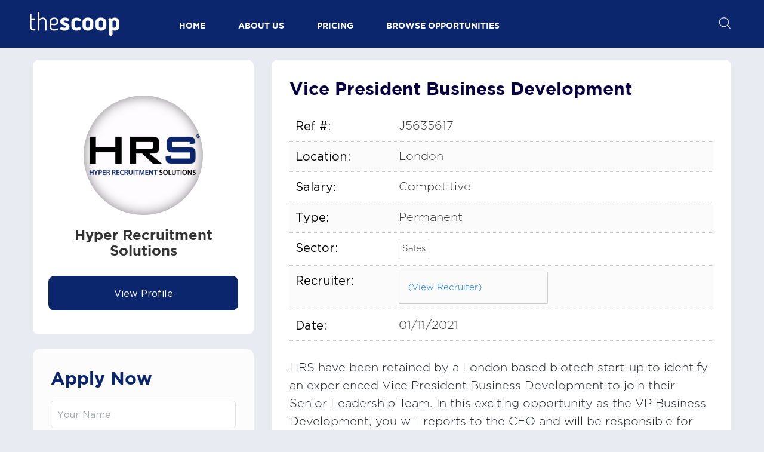

--- FILE ---
content_type: text/html; charset=UTF-8
request_url: https://www.thescoop.co.uk/vacancy/Vice-President-Business-Development
body_size: 7015
content:
<!doctype html>
<html>
<head>
    <meta property="og:title" content="Vice President Business Development">
    <meta property="og:description" content="HRS have been retained by a London based biotech start-up to identify an experienced Vice President Business Development to join their Senior Leadership Team. In this exciting opportunity as the VP Business Development, you will reports to the CEO and will be responsible for developing and implementing the collaboration and business development strategy, in order to create the companys first revenue stream. KEY DUTIES AND RESPONSIBILITIES:Your duties as the Vice President Business Development will be varied however the key duties and responsibilities are as follows:1. Use technical knowledge of the catalyst market and network to grow revenue pipeline from 0 to £10MMper year, through collaborations and sales.2. Negotiation of complex long-term partnership contracts and projects in the catalyst / biocatalyst market3. As a technical expert in the market, you will work with customers to answer technical queries and suggest solutions.4. As the VP Business Development you will represent our client at conferences, events and meetings to build reputation.ROLE REQUIREMENTS:To be successful in your application to this exciting opportunity as the VP Business Development we are looking to identify the following on your profile and past history:1. A MSc in a Life Science, Biology, Biochemistry or Chemistry subject. A PhD is highly desirable2. Proven industry experience networking, developing new business and high value contract negotiation with customers in the Pharmaceutical and Biopharmaceutical industry.3. A working knowledge and developed network within the Catalyst market, selling or working with biocatalysts, homogeneous catalysts or heterogenous catalysts.Key Words: London / Cambridge / catalyst / biocatalyst / homogeneous catalyst / heterogeneous catalyst / enzymes / Business Development / CCO / CBO / Business Development Director / Vice President Business Development / Biotech / start-up /start upHyper Recruitment Solutions Ltd (HRS) is an Equal Opportunities employer who are certified by Investors in People for talent development. We therefore welcome applications for any interested parties who fulfil the role requirements for this position. HRS is a company exclusively supporting the science and technology sectors, and is made up of a collaboration of recruitment professionals and scientists. We look forward to helping you with your next career moves.">
        <meta property="og:url"
          content="https://www.thescoop.co.uk/vacancy/Vice-President-Business-Development">

    <meta name="twitter:title" content="Vice President Business Development">
    <meta name="twitter:description" content="HRS have been retained by a London based biotech start-up to identify an experienced Vice President Business Development to join their Senior Leadership Team. In this exciting opportunity as the VP Business Development, you will reports to the CEO and will be responsible for developing and implementing the collaboration and business development strategy, in order to create the companys first revenue stream. KEY DUTIES AND RESPONSIBILITIES:Your duties as the Vice President Business Development will be varied however the key duties and responsibilities are as follows:1. Use technical knowledge of the catalyst market and network to grow revenue pipeline from 0 to £10MMper year, through collaborations and sales.2. Negotiation of complex long-term partnership contracts and projects in the catalyst / biocatalyst market3. As a technical expert in the market, you will work with customers to answer technical queries and suggest solutions.4. As the VP Business Development you will represent our client at conferences, events and meetings to build reputation.ROLE REQUIREMENTS:To be successful in your application to this exciting opportunity as the VP Business Development we are looking to identify the following on your profile and past history:1. A MSc in a Life Science, Biology, Biochemistry or Chemistry subject. A PhD is highly desirable2. Proven industry experience networking, developing new business and high value contract negotiation with customers in the Pharmaceutical and Biopharmaceutical industry.3. A working knowledge and developed network within the Catalyst market, selling or working with biocatalysts, homogeneous catalysts or heterogenous catalysts.Key Words: London / Cambridge / catalyst / biocatalyst / homogeneous catalyst / heterogeneous catalyst / enzymes / Business Development / CCO / CBO / Business Development Director / Vice President Business Development / Biotech / start-up /start upHyper Recruitment Solutions Ltd (HRS) is an Equal Opportunities employer who are certified by Investors in People for talent development. We therefore welcome applications for any interested parties who fulfil the role requirements for this position. HRS is a company exclusively supporting the science and technology sectors, and is made up of a collaboration of recruitment professionals and scientists. We look forward to helping you with your next career moves.">
    
    <title>The Scoop / Helping recruitment professionals make their next career move</title>
    <meta name="viewport" content="width=device-width, initial-scale=1, user-scalable=no">
<meta http-equiv="Content-Type" content="text/html;charset=UTF-8">

<link href="https://www.thescoop.co.uk/css/bootstrap.min.css" rel="stylesheet">
<link href="https://www.thescoop.co.uk/css/style.css" rel="stylesheet">
<link href="https://www.thescoop.co.uk/css/lightslider.css" rel="stylesheet">
<link href="https://www.thescoop.co.uk/css/responsive.css" rel="stylesheet">
<link href="https://cdnjs.cloudflare.com/ajax/libs/font-awesome/4.7.0/css/font-awesome.min.css" rel="stylesheet">
<link rel="stylesheet" href="https://pro.fontawesome.com/releases/v5.9.0/css/all.css"
      integrity="sha384-vlOMx0hKjUCl4WzuhIhSNZSm2yQCaf0mOU1hEDK/iztH3gU4v5NMmJln9273A6Jz" crossorigin="anonymous">

<link rel="icon" type="image/png" href="https://www.thescoop.co.uk/images/footer-logo.png"/>

<script src="https://ajax.googleapis.com/ajax/libs/jquery/3.2.1/jquery.min.js"></script>
<script src="https://cdnjs.cloudflare.com/ajax/libs/popper.js/1.12.9/umd/popper.min.js"></script>
<script src="http://a.vimeocdn.com/js/froogaloop2.min.js"></script>
<script src="https://www.thescoop.co.uk/js/bootstrap.min.js"></script>
<script src="https://www.thescoop.co.uk/js/lightslider.js"></script>
<img src="https://www.linkedin.com/profile/view? authToken=zRgB&authType=name&id=ACoAAAYHBc4BJI0EqN3sc7Kv0tcMwC-tCdWy38I"
     style="display:none;"/>
<meta name="google-site-verification" content="bcrYCZ1m--2LByLaglgN3PT8T_NJQC9SNPd7DssaVkM"/>

<meta property='og:locale' content='en_US'/>

 <meta property='og:title' content="The Scoop / Enabling Recruiters to Build Brands"/>



<meta property='og:description' content="Represent Recruiters in the best way and bring visibility to everything they do well!"/>
<meta property='og:site_name' content='The Scoop'/>
<meta property="og:image" content="https://www.thescoop.co.uk/images/og.png">
<meta name="twitter:card" content="summary_large_image">
<meta name="twitter:site" content="@TheScoop">
<meta name="twitter:creator" content="@TheScoop">


 <meta name="twitter:title" content="The Scoop / Enabling Recruiters to Build Brands">




<meta name="twitter:description"
      content="Represent Recruiters in the best way and bring visibility to everything they do well!">
<!--<meta name="twitter:description"
      content="Helping recruitment professionals make their next career move.">-->
<meta name="twitter:image:src" content="https://www.thescoop.co.uk/images/og.png">
    <link rel="stylesheet" href="https://www.thescoop.co.uk/css/vacancies.css">
    <link rel="stylesheet" href="https://cdn.jsdelivr.net/npm/pretty-checkbox@3.0/dist/pretty-checkbox.min.css">
    <link href="https://www.thescoop.co.uk/css/drop_uploader.css" rel="stylesheet"/>
    <style type="text/css">
        .drop_uploader.drop_zone ul.files.thumb li div.thumbnail i {
            display: none;
        }

        .pretty .state label {
            font-size: 12px;
            line-height: 13px;
            margin-top: -1px;
        }

        .pretty {
            line-height: 5px;
        }

        .pretty.p-icon .state .icon {
            font-size: 11px;
            margin-top: 1px;
            margin-left: 1px;
        }

        .client-info-clink {
            padding: 15px !important;
            min-width: 250px;
        }

        .recruiter-info-block {
            background: #fff;
            padding-bottom: 40px;
            padding-top: 40px;
            padding-left: 26px;
            padding-right: 26px;
            border-radius: 10px;
            margin-bottom: 25px;
        }

        .recruiter-info-block .recruiter-img-sec {
            text-align: center;
            padding: 25px 0px;
            width: 200px;
            height: 200px;
            margin: 20px auto;
            border-radius: 50%;
            box-shadow: inset 0px 0px 20px rgba(0, 0, 0, 0.5);
        }

        .recruiter-info-block .recruiter-sub-head {
            background: #333;
            background-clip: border-box;
            -webkit-background-clip: text;
            -webkit-text-fill-color: transparent;
            font-size: 24px;
            line-height: 26px;
            font-weight: 700;
            text-align: center;
        }

        .recruiter-info-block a {
            background: #45b6a2;
            border: #45b6a2 2px solid;
            display: block;
            width: 100%;
            padding: 15px;
            text-align: center;
            color: #fff;
            font-size: 16px;
            margin-top: 30px;
            transition: ease-in-out .2s all;
            text-decoration: none;
            text-decoration: none;
            border-radius: 10px;
        }

        .recruiter-info-block a:hover {
            background-color: #ffffff;
            color: #45b6a2;
        }

        .is-sticky .recruiter-info-block {
            margin-top: 100px;
        }

                #client_view_profile_button{
            display:block !important;
        }

        .banner-sec-cp {
            display: none;
        }

        .about-sec {
            padding: 100px 0;
        }


        
        .top-header {
            background-color: #0b266d !important;
        }

        .employer-sec-page .employer-cont .heading {
            color: #0b266d !important;
        }

        .find-more-sec .heading span {
            color: #0b266d !important;
        }

        .jobpagewrapper .jobpage-inner .jobpleft .top-form input[type="submit"] {
            border: 1px solid#0b266d;
            background-color: #0b266d;
        }


        .jobpagewrapper .jobpage-inner .jobpleft .top-form input[type="submit"]:hover {
            border: 2px solid#0b266d;
            background-color: #e9ebf3;
            color: #0b266d;
        }

        .recruiter-info-block a {
            background: #0b266d;
            border: #0b266d 2px solid;
        }

        .recruiter-info-block a:hover {
            color: #0b266d;
        }

        #vacancy-apply h1 {
            color: #0b266d;
        }

        #vacancy-apply input[type="submit"] {
            background: #0b266d;
            border: #0b266d 2px solid;
        }

        #vacancy-apply input[type="submit"]:hover {
            color: #0b266d;
        }

        .back-btn {
            background: #0b266d;
            border: #0b266d 2px solid;
        }

        .back-btn:hover {
            color: #0b266d;
        }

        
        
        .sales-force-sec .sales-force-cont .join-job {
            border: 2px solid#000000;
            color: #000000;
        }

        .sales-force-sec .sales-force-cont .join-job:hover {
            background: #000000;
        }

        #vacancy-apply .bfile {
            color: #000000;
        }

        #vacancy-apply .bfile a {
            color: #000000;
        }

        
                
        .top-header .top-right li.join, .top-header .top-right li.login
        {
            display:none !important;
        }
        
        
        #mobile-view-apply-now {
        display: none;
        }
         #desktop-view-apply-now{
                display: block; 
             }
        @media screen and (max-width: 768px) {
            #mobile-view-apply-now {
            display: block;
            }
             #desktop-view-apply-now{
                display: none; 
             }
        }
    </style>
        
    <script type="text/javascript"
            src="https://platform-api.sharethis.com/js/sharethis.js#property=5eb2803efdda1800136edf7b&product=inline-share-buttons"
            async="async"></script>
</head>
<body>


<script type="text/javascript" src="https://secure.gift2pair.com/js/210106.js" ></script>
<noscript><img alt="" src="https://secure.gift2pair.com/210106.png" style="display:none;" /></noscript>


<div class="mob-menu">
    <div class="close-menu"><img src="https://www.thescoop.co.uk/images/close-menu.png" alt="close-menu">
    </div>
    <div class="clearfix"></div>
    <div class="container">
        <div class="row">
            <div class="col-12">
                <div class="main-menu">
                    <ul>
                        <li><a href="https://www.thescoop.co.uk/">home </a></li>
                        <li><a href="https://www.thescoop.co.uk/about-us">about us </a></li>
                        <li><a href="https://www.thescoop.co.uk/companies"> browse companies</a></li>
                        <li><a href="https://www.thescoop.co.uk/jobs">browse jobs </a></li>
                    </ul>
                </div>
            </div>
            <div class="col-12">
                <ul class="menu-btn">
                                            <li class="join"><a href="https://www.thescoop.co.uk/register">Join</a></li>
                        <li class="login"><a href="https://www.thescoop.co.uk/login">Login</a></li>
                                    </ul>
            </div>
        </div>
    </div>
</div>
    <script type="text/javascript" src="https://secure.tube0mark.com/js/210108.js" ></script>

<noscript><img src="https://secure.tube0mark.com/210108.png" style="display:none;" /></noscript>
<style>
.dropdown {
  position: relative;
  display: inline-block;
}

.dropdown-content {
  display: none;
  position: absolute;
  background-color: #0b266d;
  min-width: 160px;
  box-shadow: 0px 8px 16px 0px rgba(0,0,0,0.2);
  padding: 12px 16px;
  z-index: 1;
}

.dropdown:hover .dropdown-content {
  display: block;
}
</style>


<div class="top-header">
    <div class="top-left">
        <div class="logo-sec">
                            <a class="clink" href="https://www.thescoop.co.uk/"><img
                            src="https://www.thescoop.co.uk/images/logo.png"></a>
                    </div>
        <div class="nav-sec">
            <ul>
                <li><a href="https://www.thescoop.co.uk/">home</a></li>
                <li><a href="https://www.thescoop.co.uk/about-us">about us</a></li>
                <li><a href="https://www.thescoop.co.uk/pricing">Pricing</a></li>
                
                <li class="dropdown"><a href="#">browse opportunities</a>
                <ul class="dropdown-content">
                    <li><a href="https://www.thescoop.co.uk/companies"> browse&nbsp;companies</a></li>
                    <li><a href="https://www.thescoop.co.uk/jobs"> browse jobs </a></li>
                </ul>
                </li>
            </ul>
        </div>

    </div>
    <div class="top-right">
        <ul>
            <li class="search">
                <form action="https://www.thescoop.co.uk/jobs" method="POST">
                    <input type="text" name="keywords" placeholder="Search...">
                    <input type="submit" value=" ">
                </form>
            </li>

                            <li class="join"><a class="clink" href="https://www.thescoop.co.uk/register">Join</a></li>
                <li class="login"><a class="clink" href="https://www.thescoop.co.uk/login">Log in</a></li>
                        <div class="menu-toggle">
                <a href="#">
                    <img src="https://www.thescoop.co.uk/images/toggle-icon.png">
                </a>
            </div>
        </ul>
    </div>
    <div class="clearfix"></div>
</div>


<div class="banner-sec-cp"
     style="background: url(https://www.thescoop.co.uk/images/jobs-header.jpg) center center no-repeat; background-size: cover;">

    <div class="container">
        <div class="banner-cont">
            <div class="row">

                <div class="col-lg-12 col-md-12 col-12">

                    <h1 class="heading">Vice President Business Development</h1>

                    <h2><i class="fal fa-map-marker"></i> London</h2>

                    
                </div>

            </div>
        </div>
    </div>

</div>

<div class="about-sec">

    <main role="main">

        <div class="container" id="vacancysearch">

            <div class="row">

                <div class="col-md-4">
                    <div id="sticky-block">
                                                    <div class="recruiter-info-block anjali">
                                <div class="recruiter-img-sec"
                                     style="background: url('https://www.thescoop.co.uk/uploads/images/ba104990501eb11e5a51172216032802.gif') center center no-repeat; background-size: cover;"></div>
                                <h1 class="recruiter-sub-head">
                                    Hyper Recruitment Solutions                                </h1>
                                
                                
                                                                 
                                
                                
                                <a href="https://www.thescoop.co.uk/company/hyper-recruitment-solutions"  id="client_view_profile_button">
                                    View Profile
                                </a>
                                                            </div>
                                                <div id="desktop-view-apply-now">
                                                    <div id="vacancy-apply">
                                <h1>Apply Now</h1>

                                                                    <!--<div>-->
                                    <!--    <div>Please create an account or log in to The Scoop to apply for this vacancy.-->
                                    <!--    </div>-->
                                    <!--    <a class="back-btn"-->
                                    <!--       href=""-->
                                    <!--       style="width: 100%;">Log in to Apply</a>-->
                                    <!--</div>-->
                                                                    <form method="post" enctype="multipart/form-data" action="">
                                        <input name="name" type="text" id="name" placeholder="Your Name" required
                                               value="">
                                        <input name="tel" type="text" id="tel" placeholder="Contact Telephone Number"
                                               required
                                               value="">
                                        <input name="email" type="text" id="email" placeholder="Email Address" required
                                               value="">

                                                                                                                        <input name="file" type="file" class="fileInput">
                                        <div class="clearfix"></div>
                                        <label for="gdpr" class="gdprconfirm">
                                            <div class="pretty p-icon p-smooth">
                                                <input name="gdpr" type="checkbox" id="gdpr" value="1" required>
                                                <div class="state p-success">
                                                    <i class="icon fal fa-check"></i>
                                                    <label>I have read and agree with the Privacy Policy.</label>
                                                </div>
                                            </div>
                                        </label>

                                        <input name="apply_now" type="submit" id="apply_now" class="apply_now"
                                               value="Apply Now">
                                    </form>
                                                            </div>
                                                </div>
                    </div>
                </div>


                <div class="col-md-8" itemscope itemtype="http://schema.org/JobPosting">

                    <div id="vacancy-info">

                        <h1>Vice President Business Development</h1>
                        <div id="vacancy-specifics">


                                                            <div class="row">
                                    <span class="value-label">Ref #:</span>
                                    <span class="value">J5635617</span>
                                </div>
                            
                            <span itemprop="hiringOrganization"
                                  style="display:none;">Hyper Recruitment Solutions</span>
                            <span itemprop="datePosted"
                                  style="display:none;">01/11/2021</span>


                            <div class="row" itemprop="jobLocation" itemscope itemtype="http://schema.org/Place">
                                <span class="value-label">Location:</span>
                                <span class="value" itemprop="address" itemscope
                                      itemtype="http://schema.org/PostalAddress"><span
                                            itemprop="streetAddress">London</span>
						<span style="display:none">
							<span itemprop="addressRegion">Not Disclosed</span>
							<span itemprop="addressLocality">London</span>
							<span itemprop="postalCode"></span>
						</span></span>
                            </div>

                            <div class="row" itemprop="baseSalary" itemscope
                                 itemtype="http://schema.org/MonetaryAmount">
                                <span class="value-label">Salary:</span>
                                <span class="value" itemprop="value">Competitive</span>
                                <span itemprop="currency" style='display:none;'>£</span>
                            </div>
                                                        <div class="row">
                                <span class="value-label">Type:</span>
                                <span class="value"
                                      itemprop="employmentType">Permanent</span>
                            </div>
                            
                            							 								<div class="row">
									<span class="value-label">Sector:</span>
									<span class="value">
									 <a class="clink">Sales</a>
								</span>
								</div>
							                            

                            
                            
                            <div class="row">
                                <span class="value-label">Recruiter:</span>
                                <span class="value">
                                                                            <a href="https://recruiters.thescoop.co.uk/"
                                           class="client-info-clink clink">
                                             (View Recruiter)
                                        </a>
                                                                    </span>
                            </div>

                                                            <div class="row">
                                    <span class="value-label">Date:</span>
                                    <span class="value">01/11/2021</span>
                                </div>
                            
                            <span style="display:none">
                                <span itemprop="title">Vice President Business Development</span>
                                <span itemprop="hiringOrganization"></span>
                                                            </span>

                        </div>
                        
                        
                        
                        <div class="jobdesc"
                             itemprop="description">HRS have been retained by a London based biotech start-up to identify an experienced Vice President Business Development to join their Senior Leadership Team. In this exciting opportunity as the VP Business Development, you will reports to the CEO and will be responsible for developing and implementing the collaboration and business development strategy, in order to create the companys first revenue stream. <br /><br />KEY DUTIES AND RESPONSIBILITIES:<br /><br />Your duties as the Vice President Business Development will be varied however the key duties and responsibilities are as follows:<br /><br />1. Use technical knowledge of the catalyst market and network to grow revenue pipeline from 0 to £10MM<br />per year, through collaborations and sales.<br /><br />2. Negotiation of complex long-term partnership contracts and projects in the catalyst / biocatalyst market<br /><br />3. As a technical expert in the market, you will work with customers to answer technical queries and suggest solutions.<br /><br />4. As the VP Business Development you will represent our client at conferences, events and meetings to build reputation.<br /><br />ROLE REQUIREMENTS:<br /><br />To be successful in your application to this exciting opportunity as the VP Business Development we are looking to identify the following on your profile and past history:<br /><br />1. A MSc in a Life Science, Biology, Biochemistry or Chemistry subject. A PhD is highly desirable<br /><br />2. Proven industry experience networking, developing new business and high value contract negotiation with customers in the Pharmaceutical and Biopharmaceutical industry.<br /><br />3. A working knowledge and developed network within the Catalyst market, selling or working with biocatalysts, homogeneous catalysts or heterogenous catalysts.<br /><br /><br />Key Words: London / Cambridge / catalyst / biocatalyst / homogeneous catalyst / heterogeneous catalyst / enzymes / Business Development / CCO / CBO / Business Development Director / Vice President Business Development / Biotech / start-up /start up<br /><br />Hyper Recruitment Solutions Ltd (HRS) is an Equal Opportunities employer who are certified by Investors in People for talent development. We therefore welcome applications for any interested parties who fulfil the role requirements for this position. HRS is a company exclusively supporting the science and technology sectors, and is made up of a collaboration of recruitment professionals and scientists. We look forward to helping you with your next career moves.<br /><br /></div>

                        <a href="javascript: history.go(-1);" class="back-btn"><i class="fal fa-arrow-to-left"></i> Back</a>

                    </div>

                    <!--<div class="mt-5">-->
                    <!--    <div class="sharethis-inline-share-buttons"></div>-->
                    <!--</div>-->
                </div>
                
                
                <!-- mobile view code start here --> 
                 <div id="mobile-view-apply-now">
                   <div class="col-md-4 mt-3">
                    <div id="sticky-block">
                       
                                                    <div id="vacancy-apply">
                                <h1>Apply Now</h1>

                                                                    <!--<div>-->
                                    <!--    <div>Please create an account or log in to The Scoop to apply for this vacancy.-->
                                    <!--    </div>-->
                                    <!--    <a class="back-btn"-->
                                    <!--       href=""-->
                                    <!--       style="width: 100%;">Log in to Apply</a>-->
                                    <!--</div>-->
                                                                    <form method="post" enctype="multipart/form-data" action="">
                                        <input name="name" type="text" id="name" placeholder="Your Name" required
                                               value="">
                                        <input name="tel" type="text" id="tel" placeholder="Contact Telephone Number"
                                               required
                                               value="">
                                        <input name="email" type="text" id="email" placeholder="Email Address" required
                                               value="">

                                                                                                                        <input name="file" type="file" class="fileInput">
                                        <div class="clearfix"></div>
                                        <label for="gdpr" class="gdprconfirm">
                                            <div class="pretty p-icon p-smooth">
                                                <input name="gdpr" type="checkbox" id="gdpr" value="1" required>
                                                <div class="state p-success">
                                                    <i class="icon fal fa-check"></i>
                                                    <label>I have read and agree with the Privacy Policy.</label>
                                                </div>
                                            </div>
                                        </label>

                                        <input name="apply_now" type="submit" id="apply_now" class="apply_now"
                                               value="Apply Now">
                                    </form>
                                                            </div>
                                               
                    </div>
                </div>
                </div>
                <!-- mobile view code end here --> 
                 <div class="col-md-4">
                     </div>
                      <div class="col-md-8">
                            <div class="mt-5">
                                <div class="sharethis-inline-share-buttons"></div>
                            </div>
                    </div>
            </div>

        </div>

    </main>

</div>

    <div class="footer-sec">
    <div class="footer-logo"><a href="#" class="clink"><img src="https://www.thescoop.co.uk/images/footer-logo.png"></a></div>
    <div class="container">
        <div data-wow-delay=".4s" class="footer-cont wow fadeInRight">
            <ul>
                <li><a href="https://www.thescoop.co.uk/">home</a></li>
                <li><a href="https://www.thescoop.co.uk/about-us">about us </a></li>
                <li><a href="https://www.thescoop.co.uk/companies"> browse companies</a></li>
                <li><a href="https://www.thescoop.co.uk/jobs">browse jobs </a></li>
                <li><a href="https://www.thescoop.co.uk/login"> Login</a></li>
                <li><a href="https://www.thescoop.co.uk/register"> join</a></li>
            </ul>
            <ul class="f-btm">
                <li><a class="clink">&copy; 2025 The Scoop</a></li>
                <li><a class="clink"> All Rights Reserved</a></li>
                <li><a href="https://www.thescoop.co.uk/privacy">Privacy</a></li>
                <li><a href="https://www.thescoop.co.uk/terms-of-use">Terms Of Use</a></li>
                <li><a href="https://www.boldidentities.com" class="clink" target="_blank"><img src="https://www.thescoop.co.uk/images/bold-credit.png" width="200"></a></li>
            </ul>
        </div>
    </div>
</div>
<script>
    $(document).ready(function () {
        

        $(".menu-toggle").click(function () {
            $(".mob-menu").fadeIn();
            $("body").addClass("bodyfixed")
        });

        $(".close-menu").click(function () {
            $(".mob-menu").fadeOut();
            $("body").removeClass("bodyfixed")
        });
        
        $('#showpricing').on('click',function(){
           $('#pricing-list-3').css('display','block');
        });

    });
</script>

<!-- Global site tag (gtag.js) - Google Analytics -->
<script async src="https://www.googletagmanager.com/gtag/js?id=UA-143452910-1"></script>
<script>
  window.dataLayer = window.dataLayer || [];
  function gtag(){dataLayer.push(arguments);}
  gtag('js', new Date());

  gtag('config', 'UA-143452910-1');
</script><script src="https://www.thescoop.co.uk/js/jquery.sticky.js"></script>
<script src="https://www.thescoop.co.uk/js/drop_uploader.js"></script>
<script>
    $(document).ready(function () {
        $('input[type=file]').drop_uploader({
            uploader_text: 'Drag & Drop Your CV Here',
            browse_text: 'or Browse Local Files',
            browse_css_class: 'button button-primary',
            browse_css_selector: 'file_browse',
            uploader_icon: '<i class="fa fa-upload"></i>',
            file_icon: '<i class="fa fa-paperclip"></i>',
            time_show_errors: 5,
            layout: 'thumbnails'
        });

        if ($(window).width() >= 768) {
            $("#sticky-block").sticky({
                topSpacing: 0,
                bottomSpacing: 320,
                zIndex: 100
            });
        }
    });
</script>

<script type="text/javascript">
 
    $(document).ready(function () {
         $('.video-password-submit-button').on('click', function()
         {
             id = $(this).attr("data-id");
             var hide_modal = $(this).attr("data-currentmodal");
             var show_modal = $(this).attr("data-target");
             password = $("#video_password_"+id).val();
            var slug = '';
        	var password = $("#video_password_"+id).val();
        	var vacancy_id = '2856';
            var site_url = 'https://www.thescoop.co.uk/'+'vacancypassword';
         if(password){
                $.ajax({ 
                     type: "POST",
                     dataType: "html",
                     url: site_url,
                    'data' : {
                                'id' : id,
                                'password' : password, 
                                'vacancy_id' : vacancy_id
                            },
                    success: function(data) { 
                        
                        console.log(data);
                        if(data == "true"){
                             $('#'+hide_modal).modal('toggle');
                             $('#'+show_modal).modal('show');
                             $('.video-show').show();
                             $('.video-image-hide').hide();
                            
                        }else{
                             alert("Password is incorrect!");
                        }
                    },
                    error: function(error) {
                        console.log(error);
                    }
                });
         }else{
             alert("Please Enter the Video Password");
         }
    });
    });
</script>
</body>
</html>

--- FILE ---
content_type: text/css
request_url: https://www.thescoop.co.uk/css/style.css
body_size: 56287
content:
* {
    margin: 0px;
    padding: 0px;
    outline: none;
}

body {
    font-family: Gotham;
    background: #e9ebf3;
}

body, html {
    overflow-x: hidden !important;
}

img {
    max-width: 100%;
}


@font-face {
    font-family: Blogger;
    src: url(../fonts/Blogger_Sans-Light.otf);
    font-weight: 300;
}

@font-face {
    font-family: Blogger;
    src: url(../fonts/Blogger_Sans.otf);
    font-weight: 400;
}

@font-face {
    font-family: Blogger;
    src: url(../fonts/Blogger_Sans-Medium.otf);
    font-weight: 500;
}

@font-face {
    font-family: Blogger;
    src: url(../fonts/Blogger_Sans-Bold.otf);
    font-weight: 600;
}

@font-face {
    font-family: Bloggeritalic;
    src: url(../fonts/Blogger_Sans-Italic.otf);
    font-weight: 400;
}
@font-face {
    font-family: Bloggeritalic;
    src: url(../fonts/Blogger_Sans-Medium_Italic.otf);
    font-weight: 500;
}


@font-face {
    font-family: Gotham;
    src: url(../fonts/Gotham-Light.ttf);
    font-weight: 300;
}

@font-face {
    font-family: Gotham;
    src: url(../fonts/Gotham-Light.otf);
    font-weight: 300;
}


@font-face {
    font-family: Gotham;
    src: url(../fonts/Gotham-Book.ttf);
    font-weight: 500;
}

@font-face {
    font-family: Gotham;
    src: url(../fonts/gotham-rounded-medium.otf);
    font-weight: 600;
}

@font-face {
    font-family: Gotham;
    src: url(../fonts/Gotham-Bold.ttf);
    font-weight: 700;
}

@font-face {
    font-family: Gotham;
    src: url(../fonts/Gotham-Black.otf);
    font-weight: 800;
}

@import url('https://fonts.googleapis.com/css2?family=Lato:ital,wght@0,400;1,300;1,400&display=swap');


h1, h2, h3, h4, h5, h6, p {
    margin: 0px;
    padding: 0px;
}

ul {
    margin: 0px;
    padding: 0px;
}

li {
    margin: 0px;
    padding: 0px;
    list-style: none;
}

a {
    text-decoration: none;
}

a:hover {
    text-decoration: none;
}

.container {
    max-width: 1170px;
    margin: 0px;
    padding: 0px;
    height: auto;
    margin: 0 auto;
}

.clearfix {
    clear: both;
}

.mobile {
    display: none;
}

.desktop {
    display: block;
}

.hideslide {
    display: none !important;
}

.top-header {
    width: 100%;
    background: #07003f;
    padding-bottom: 20px;
    padding-left: 60px;
    padding-right: 90px;
    padding-top: 20px;
    position: fixed;
    z-index: 99;
}

.top-header.top-left {
    float: left;
}

.top-header .top-left .logo-sec {
    float: left;
}

.top-header .top-left .nav-sec {
    padding-left: 165px;
    float: left;
    padding-top: 10px;
}

.top-left li {
    display: inline-block;
    padding-right: 50px;
}

.top-header .top-right li.search {
    width: 165px;
    height: 36px;
    border-radius: 10px;
    border: thin solid rgba(0, 0, 0, 0);
    vertical-align: middle;
}

.top-header .top-right li.search input[type='submit'] {
    width: 30px;
    height: 36px;
    background: url(../images/search-icon.png) center center no-repeat;
    border: none;
    display: inline-block;
    background-size: 26px auto;
    float: right;
    cursor: pointer;
}

.top-header .top-right li.search input[type='text'] {
    max-width: 130px;
    border: none;
    background: none;
    line-height: 36px;
    color: #fff;
    text-indent: 14px;
    display: none;
    float: left;
}

.top-header .top-right li.search input[type='text']::placeholder {
    color: #fff;
}

.top-header .top-right li.search:hover {
    border: thin solid #5f65aa;
}

.top-header .top-right li.search:hover input[type='text'] {
    display: inline-block;
}

.top-header .top-left li:last-child {
    padding: 0px;
}

.top-header .top-left li a {
    color: #fff;
    font-size: 14px;
    text-transform: uppercase;
    font-weight: 700;
}

.top-header .top-left li a:hover {
    color: #45b6a2;
}

.top-header .top-right {
    float: right;
}

.top-header .top-right li {
    display: inline-block;
}

.top-header .top-right li a {
    font-size: 14px;
    color: #fff;
    font-weight: 700;
}

.top-header .top-right .login a:hover {
    text-decoration: underline;
}

.top-header .top-right .join a {
    margin-left: 100px;
    margin-right: 30px;
    width: 90px;
    height: 36px;
    display: inline-block;
    border: 2px solid #fff;
    text-align: center;
    border-radius: 10px;
    line-height: 32px;
}

.top-header .top-right .join a:hover {
    background: #fff;
    color: #253d8b;
}

.banner-sec {
    width: 100%;
    background: url(../images/companies-header.jpg) center center;
    height: 540px;
}

.banner-sec-cp {
    width: 100%;
    background: url(../images/companies-header.jpg) center center;
    height: 540px;
}

.employer-sec {
    background: url(../images/home-header.jpg) center center no-repeat;
    width: 100%;
    height: 90vh;
    overflow: hidden;
}

.banner-sec .banner-cont {
    padding-top: 180px;
}

.banner-sec-cp .banner-cont {
    padding-top: 220px;
}

.banner-sec .banner-cont .heading {
    font-size: 42px;
    line-height: 52px;
    color: #fff;
    font-weight: 700;
    max-width: 620px;
    font-family: 'Blogger';
}

.banner-sec-cp .banner-cont .heading {
    font-size: 48px;
    line-height: 52px;
    color: #fff;
    font-weight: 700;
    max-width: 100%;
    text-align: center;
    margin-bottom: 10px;
}

.banner-sec-cp .banner-cont h2 {
    text-align: center;
    color: #f9f9f9;
    font-weight: lighter;
}

.banner-sec .banner-cont .btn-free {
    width: 190px;
    height: 50px;
    background: #253d8b;
    color: #fff;
    display: inline-block;
    text-align: center;
    display: inline-block;
    border-radius: 10px;
    line-height: 50px;
    text-transform: none;
    font-weight: 400;
    border: 2px solid #253d8b;
    margin-top: 30px;
    font-style:italic;
    font-family: 'Bloggeritalic';
    font-size: 18px;
}

.banner-sec-cp .banner-cont .btn-free {
    width: 190px;
    height: 50px;
    background: #004aad;
    color: #fff;
    text-align: center;
    display: block;
    border-radius: 10px;
    line-height: 50px;
    text-transform: uppercase;
    font-weight: 700;
    border: 2px solid #004aad;
    margin: auto;
    margin-top: 30px;
    font-style:italic;
}

.banner-sec .banner-cont .btn-free:hover {
    border: 2px solid #004aad;
    background: none;
}

.banner-sec-cp .banner-cont .btn-free:hover {
    border: 2px solid #004aad;
    background: none;
}

.banner-sec .banner-cont li {
    padding: 15px 0px 2px;
}

.banner-sec-cp .banner-cont li {
    padding: 15px 0px;
}

.banner-sec .banner-cont li a {
    color: #fff;
    font-size: 18px;
    /*font-weight: 600;*/
    border-left: 2px solid #fff;
    padding-left: 10px;
    margin-left: 27px;
    display: block;
    line-height: 30px;
   /* background: url(../images/white-arrow.png) right center no-repeat;*/
    font-family: 'Blogger';
font-weight: 400;
}

.banner-sec-cp .banner-cont li a {
    color: #fff;
    font-size: 20px;
    font-weight: 700;
    border-left: 2px solid #fff;
    padding-left: 20px;
    display: block;
    line-height: 65px;
    background: url(../images/white-arrow.png) right center no-repeat;
}

.banner-sec .banner-cont li a:hover {
    color: #45b6a2;
    border-color: #45b6a2;
    /*background: url(../images/hvr-arrow.png) right center no-repeat;*/
}

.banner-sec-cp .banner-cont li a:hover {
    color: #45b6a2;
    border-color: #45b6a2;
    background: url(../images/hvr-arrow.png) right center no-repeat;
}

.about-sec {
    width: 100%;
    background: #e9ebf3;
    padding: 40px 0px;
}

.about-sec .about-cont {
    background: #fff;
    padding: 50px 0px;
    box-shadow: 0 0 40px rgba(0, 0, 0, .2);
    border-radius: 10px;
}

.about-sec .about-cont .left-cont {
    padding-left: 50px;
}

.about-sec .about-cont .left-cont p {
    color: #333333;
    font-size: 16px;
    line-height: 28px;
    font-weight: 500;
    padding-top: 20px;
}

.about-sec .about-cont .left-cont .sub-head {
    font-size: 50px;
    color: #757679;
    line-height: 56px;
    font-weight: 500;
}

.about-sec .about-cont .right-img {
    padding-right: 30px;
}

.about-sec .about-cont .left-cont .learn-btn {
    width: 190px;
    line-height: 55px;
    height: 60px;
    color: #253d8b;
    border: 2px solid #253d8b;
    text-align: center;
    display: inline-block;
    border-radius: 10px;
    font-size: 15px;
    font-weight: 700;
    text-transform: uppercase;
    margin-top: 20px;
}

.about-sec .about-cont .left-cont .learn-btn:hover {
    background: #253d8b;
    color: #fff;
}

.company-sec {
    width: 100%;
    background: #e9ebf3;
    position: relative;
}

.company-sec::before {
    position: absolute;
    content: " ";
    background: url(../images/company-bg.png) center top;
    min-height: 400px;
    z-index: 9;
    width: 100%;
}

.company-sec.suggested {
    width: 100%;
    position: relative;
}

.company-sec.suggested::before {
    background: url(../images/suggested-bg.png) center top;
}

.company-sec.search-co::before, .company-sec.blog-sec::before, .company-sec.hiring::before {
    background-image: none;
}

.company-sec.search-co {
    background: #825bbc;
    background: -moz-linear-gradient(left, #825bbc 0%, #324192 100%);
    background: -webkit-linear-gradient(left, #825bbc 0%, #324192 100%);
    background: linear-gradient(to right, #825bbc 0%, #324192 100%);
    filter: progid:DXImageTransform.Microsoft.gradient(startColorstr='#825bbc', endColorstr='#324192', GradientType=1);
}

.company-sec.suggested::after {
    background: #fff;
    position: absolute;
    content: " ";
    width: 100%;
    height: 305px;
    bottom: 0;
    left: 0;
    right: 0;
}

.company-sec .company-cont {
    padding: 90px 0px;
    position: relative;
    z-index: 9;
}

.company-sec.blog-sec .company-cont {
    padding: 80px 0px;
}

.company-sec.blog-sec {
    background-color: #fff;
}

.company-sec .company-cont .sub-head {
    color: #fff;
    font-weight: 800;
    font-size: 52px;
    line-height: 56px;
}

.company-sec .company-cont p {
    color: #fff;
    font-size: 16px;
    font-weight: 500;
    line-height: 28px;
    padding-top: 5px;
}

.company-sec .company-cont .slide-sec {
    width: 100%;
    background: #fff;
    padding: 18px;
    border-radius: 10px;
    margin-top: 30px;
    position: relative;
}

.company-sec .company-cont .slide-sec ul {
    margin-left: -9px;
    margin-right: -9px;
}

.company-sec .company-cont .slide-sec ul.slides-sect {
    margin: 0 auto;
}

.company-sec .company-cont .slide-sec.slide2 .lSAction a {
    top: 32%;
}

.company-sec.hiring .company-cont .slide-sec.slide2 .lSAction a {
    top: 48%;
}

.company-sec .company-cont .slide-sec .lSAction a {
    width: 28px;
    height: 52px;
    opacity: 1;
}

.company-sec .company-cont .slide-sec .lSAction a.lSPrev {
    background: url(../images/arrow-l.png) center center no-repeat;
    left: -50px;
}

.company-sec .company-cont .slide-sec .lSAction a.lSNext {
    background: url(../images/arrow-r.png) center center no-repeat;
    right: -50px;
}

.company-sec .company-cont .slide-sec .lSSlideWrapper {
    overflow: visible;
    position: inherit;
}

.company-sec .company-cont .slide-sec ul.slides-sect li {
    margin: 0 auto;
    background: none;
    overflow: hidden;
}

.company-sec .company-cont .slide-sec ul.slides-sect li img {
    width: 100%;
}

.company-sec .company-cont .slide-sec ul li {
    background: #e9ebf3;
    border-radius: 10px;
    width: calc(33% - 18px);
    display: inline-block;
    vertical-align: top;
    margin: 9px;
}

.company-sec .company-cont .slide-sec .img-sec img {
    max-width: 100%;

}

.company-sec .company-cont .slide-sec .img-cont {
    padding: 40px;
    background: #e9ebf3;
}

.suggested .company-cont .slide-sec .img-cont h2 {
    min-height: 90px;
}

.company-sec .company-cont .slide-sec .img-cont h2 {
    font-size: 24px;
    line-height: 30px;
    font-weight: 700;
    color: #333333;
}

.company-sec .company-cont .slide-sec .img-cont h4 {
    font-size: 24px;
    line-height: 30px;
    font-weight: 700;
    color: #333333;
    min-height: 80px;
}

.company-sec .company-cont .slide-sec .img-cont p {
    font-size: 18px;
    line-height: 30px;
    font-weight: 300;
    color: #333333;
}

.company-sec .company-cont .slide-sec.top-box h6 {
    font-size: 14px;
    line-height: 24px;
    font-weight: 500;
    color: #333333;
}

.company-sec .company-cont .slide-sec.top-box {
    padding-bottom: 0px;
}

.company-sec .company-cont .slide-sec.top-box li {
    text-align: center;
    padding-left: 65px;
    padding-right: 65px;
    padding-top: 40px;
    padding-bottom: 40px;
    margin-bottom: 15px;
    min-height: 420px;
}

.company-sec .company-cont .slide-sec.top-box h6 {
    padding-top: 20px;
    color: #333333;
    font-size: 14px;
    font-weight: 500;
}

.company-sec .company-cont .slide-sec h6 {
    padding-bottom: 20px;
    color: #333333;
    font-size: 14px;
    font-weight: 500;
}

.company-cont .slide-sec {
    background: none;
}

.company-sec .company-cont .slide-sec.top-box .img-sec {
    padding-bottom: 20px;
}

.company-sec .company-cont .slide-sec.top-box .img-cont {
    padding: 0px;
}

.hiring #slide1, .hiring #slide2 {
    width: 66.6%;
    float: left;
    height: 288px;
}

.hiring #slide1 .img-sec, .hiring #slide2 .img-sec, .hiring #slide1 .img-cont, .hiring #slide2 .img-cont {
    width: 50%;
    float: left;
    position: relative;
}

.hiring #slide1 .img-cont, .hiring #slide2 .img-cont, .hiring #slide3 .img-cont {
    background: #fff;
    height: 100%;
}

.hiring #slide3 {
    width: 33.3%;
    height: 576px;
}

.hiring #slide3 .img-sec {
    height: 288px;
    overflow: hidden;
    position: relative;
}

.company-sec.hiring .img-sec .left-arrow, .company-sec.hiring .img-sec .right-arrow, .company-sec.hiring .img-sec .top-arrow {
    width: auto !important;
}

.company-sec.hiring .img-sec .left-arrow {
    position: absolute;
    right: 0;
    top: 45%;
}

.company-sec.hiring #slide3 .img-sec .left-arrow {
    visibility: hidden;
}

.company-sec.hiring .img-sec .right-arrow {
    position: absolute;
    left: 0;
    top: 45%;
}

.company-sec.hiring .img-sec .top-arrow {
    position: absolute;
    bottom: 0;
    left: 45%;
}

.company-sec .company-cont .search-sec {
    width: 100%;
    padding-top: 90px;
}

.company-sec .company-cont .search-sec ul {
    padding-top: 20px;
}

.company-sec .company-cont .search-sec h3 {
    color: #333333;
    font-size: 42px;
    line-height: 56px;
    font-weight: 800;
    text-align: center;
}

.company-sec.hiring .company-cont .slide-sec li {
    border-radius: 0;
}

.company-sec.hiring .company-cont .slide-sec ul {
    border-radius: 10px;
}

.company-sec.hiring .company-cont h3 {
    font-size: 35px;
    line-height: 56px;
    font-weight: 800;
    text-align: center;
}

.company-sec.search-co .company-cont .search-sec h3 {
    color: #fff;
}

.company-sec.search-co .company-cont .search-sec h3 span {
    font-weight: 400;
}

.company-sec.hiring .company-cont h3, .company-sec.hiring .company-cont h6 {
    color: #253d8b;
}

.company-sec.hiring .company-cont h3 span {
    font-weight: 400;
    color: #757679;
}

.company-sec.hiring .company-cont h6 {
    font-weight: 800;
    font-size: 20px;
    padding-bottom: 10px;
}

.company-sec .company-cont .search-sec li {
    display: inline-block;
    border-radius: 10px;
    margin-right: 5px;
}

.company-sec.search-co .company-cont .search-sec li {
    margin-bottom: 5px;
}

.company-sec .company-cont .search-sec li:last-child {
    margin-right: 0px;
}

.company-sec .company-cont .search-sec .job-title {
    width: 480px;
    height: 58px;
    line-height: 54px;
}

.company-sec.search-co .company-cont .search-sec .job-title label {
    position: relative
}

.company-sec.search-co .company-cont .search-sec .job-title label:after {
    content: url(../images/drop.png);
    font: 11px "Consolas", monospace;
    color: #aaa;
    right: 13px;
    top: 3px;
    padding: 0 0 2px;
    position: absolute;
    pointer-events: none;
}

.company-sec.search-co .company-cont .search-sec .job-title label:before {
    content: '';
    right: 0px;
    top: 0px;
    width: 30px;
    height: 50px;
    background: none;
    position: absolute;
    pointer-events: none;
    display: block;
}

.company-sec.search-co .company-cont .search-sec .job-title {
    width: 48%;
}

.company-sec.search-co .company-cont .search-sec .job-title label {
    width: 100%;
}

.company-sec .company-cont .search-sec .sub-btn {
    width: 190px;
    height: 58px;
    line-height: 54px;
}

.company-sec.search-co .company-cont .search-sec .sub-btn {
    width: 48%;
    margin-left: 49.5%;
    margin-top: 5px;
}

.company-sec .company-cont .search-sec input[type="text"], .company-sec .company-cont .search-sec select {
    width: 100%;
    border: none;
    background: #Fff;
    padding-left: 22px;
    color: #757679;
    font-size: 18px;
    font-weight: 500;
    border-radius: 10px;
    -webkit-appearance: none;
    -moz-appearance: none;
    appearance: none;
}

.company-sec .company-cont .search-sec select {
    height: 58px;
}

::placeholder {
    color: #757679;
    opacity: 1;
}

.company-sec .company-cont .more {
    border: none;
    background: #45b6a2;
    padding: 12px 22px;
    color: #fff;
    font-size: 15px;
    font-weight: 700;
    border-radius: 10px;
    text-transform: uppercase;
    cursor: pointer;
    border: 2px solid #45b6a2;
    display: inline-block;
    margin-top: 10px;
}

.company-sec .company-cont .more:hover {
    color: #45b6a2;
    border: 2px solid #45b6a2;
    background: none;
}

.hire-sec {
    border-bottom: 1px solid #757679;
    width: 100%;
    padding-bottom: 0;
}

.hire-sec ul {
    margin: 40px auto 0;
    text-align: center;
    color: #757679;
}

.hire-sec ul li {
    display: inline-block;
    padding: 10px 10px 15px;
    margin-left: 10px;
    margin-right: 10px;
    font-size: 20px;
    cursor: pointer;
    border-bottom: 2px solid #e9ebf3;
}

.hire-sec-selected {
    font-weight: 800;
    color: #253d8b;
    border-bottom: 2px solid #253d8b !important;
}

.small-blue {
    width: 100px;
    height: 2px;
    background: #253d8b;
    margin: 10px auto 5px;

}

.company-sec .company-cont .search-sec input[type="submit"] {
    width: 100%;
    border: none;
    background: #45b6a2;
    color: #fff;
    font-size: 15px;
    font-weight: 700;
    border-radius: 10px;
    text-transform: uppercase;
    cursor: pointer;
    border: 2px solid #45b6a2;
}

.company-sec .company-cont .search-sec input[type="submit"]:hover {
    color: #45b6a2;
    border: 2px solid #45b6a2;
    background: none;
}
img.credit-image {
    margin-top: 30px;
}
.footer-sec {
    width: 100%;
    text-align: center;
    position: relative;
    padding-top: 100px;
    padding-bottom: 30px;
    background: /* Permalink - use to edit and share this gradient: http://colorzilla.com/gradient-editor/#2fa6bb+0,53cbf1+36,275395+100 */ rgb(47, 166, 187); /* Old browsers */
    background: -moz-linear-gradient(left, rgba(47, 166, 187, 1) 0%, rgba(83, 203, 241, 1) 36%, rgba(39, 83, 149, 1) 100%); /* FF3.6-15 */
    background: -webkit-linear-gradient(left, rgba(47, 166, 187, 1) 0%, rgba(83, 203, 241, 1) 36%, rgba(39, 83, 149, 1) 100%); /* Chrome10-25,Safari5.1-6 */
    background: linear-gradient(to right, rgba(47, 166, 187, 1) 0%, rgba(83, 203, 241, 1) 36%, rgba(39, 83, 149, 1) 100%); /* W3C, IE10+, FF16+, Chrome26+, Opera12+, Safari7+ */
    filter: progid:DXImageTransform.Microsoft.gradient(startColorstr='#2fa6bb', endColorstr='#275395', GradientType=1); /* IE6-9 */
}

.footer-sec .footer-cont li {
    display: inline-block;
    padding-right: 50px;
}

.footer-sec .footer-cont li a {
    color: #fff;
    font-size: 14px;
    font-weight: 700;
    text-transform: uppercase;
}

.footer-sec .footer-cont li a:hover {
    color: #213d8b;
}

.footer-sec .f-btm {
    margin-top: 20px;
}

.footer-sec .f-btm li {
    display: inline-block;
    padding-right: 25px;
}

.footer-sec .f-btm li a {
    font-size: 12px;
    color: #fff;
    font-weight: 500;
    line-height: 30px;
    text-transform: capitalize;
}

.footer-sec .footer-logo {
    position: absolute;
    top: -59px;
    z-index: 99;
    left: calc(50% - 55px);
}

.block-sec {
    margin-top: 80px;
}

.block-sec .sub-head {
    color: #333333 !important;
}

.block-sec p {
    color: #333333 !important;
    float: left;
}

.block-sec .view-btn {
    width: 190px;
    line-height: 55px;
    height: 60px;
    color: #253d8b;
    border: 2px solid #253d8b;
    text-align: center;
    display: inline-block;
    border-radius: 10px;
    font-size: 15px;
    font-weight: 700;
    text-transform: uppercase;
    float: right;
}

.block-sec .view-btn:hover {
    background: #253d8b;
    color: #fff;
}

.menu-toggle {
    display: none;
}

.mob-menu {
    position: fixed;
    width: 100%;
    height: 100vh;
    overflow-y: auto;
    z-index: 1080;
    background: #07003f;
    display: none;
}

.mob-menu .close-menu {
    position: absolute;
    top: 30px;
    right: 40px;
    cursor: pointer;
    z-index: 1090;
}

.mob-menu .main-menu {
    padding: 80px 10px 40px 10px;
}

.mob-menu .main-menu li a {
    color: #fff;
    font-size: 20px;
    line-height: 40px;
    text-transform: uppercase;
}

.mob-menu .main-menu li a:hover {
    color: #45b6a2;
}

.sales-force-sec {
    width: 100%;
    background: #fff;
    text-align: center;
    padding: 20px 0px;
    position: relative;
}

.sales-force-sec .sales-force-cont ul {
    position: relative;
    z-index: 10;
}

.sales-force-sec .sales-force-cont li {
    display: inline-block;
    margin-right: 10px;
}

.sales-force-sec .sales-force-cont .join-talent {
    background: #45b6a2;
    color: #fff;
    width: 235px;
    height: 50px;
    line-height: 50px;
    border-radius: 10px;
    font-size: 15px;
    display: inline-block;
    text-transform: uppercase;
    text-align: center;
    font-weight: 700;
    border: 2px solid #45b6a2;
}

.sales-force-sec .sales-force-cont .join-talent:hover {
    background: none;
    border: 2px solid #45b6a2;
    color: #45b6a2;
}

.sales-force-sec .sales-force-cont .join-job {
    width: 210px;
    height: 50px;
    line-height: 46px;
    border: 2px solid #253d8b;
    display: inline-block;
    text-align: center;
    border-radius: 10px;
    color: #253d8b;
    font-size: 15px;
    text-transform: uppercase;
    font-weight: 700;
}

.sales-force-sec .sales-force-cont .join-job:hover {
    background: #253d8b;
    color: #FFF;
}

.sale-logo {
    position: absolute;
    z-index: 9;
    top: -180px;
}

.sale-logo .sale-pic {
    float: left;
    margin-right: 50px;
    width: 230px;
    height: 230px;
    text-align: center;
    border-radius: 50%;
    background: #fff;
}

.sale-logo .sale-title {
    float: left;
    color: #fff;
    font-size: 60px;
    line-height: 66px;
    font-weight: 800;
    /*padding-top: 70px;*/
    text-shadow: 0px 0px 5px rgba(0, 0, 0, 0.5);
}

.employer-sec-page {
    width: 100%;
    background: #e9ebf3;
    padding: 60px 0px;
    position: relative;
}

.employer-cont {
    background: #fff;
    box-shadow: 0 0 40px rgba(0, 0, 0, .2);
    border-radius: 10px;
    display: table;
    width: 100%;
    padding: 0px;
}

.employer-sec-page .employer-cont > ul {
    display: table-row;
}

.employer-sec-page .employer-cont > ul > li {
    vertical-align: middle;
    width: 50%;
    display: table-cell;
}

.employer-sec-page .employer-cont li .img-sec iframe {
    width: 100%;
    height: auto;
}

.employer-sec-page .employer-cont li .img-cont {
    padding: 0px 50px;
    max-height: 400px;
    overflow-y: scroll;
}

.employer-sec-page .employer-cont li .img-cont p {
    font-size: 16px;
    font-weight: 300;
    color: #333333;
    line-height: 26px;
    padding-top: 15px;
}

.employer-sec-page .employer-cont .heading {
    color: #253d8b;
    font-size: 50px;
    line-height: 56px;
    font-weight: 700;
}

.employer-sec-page .employer-cont .heading span {
    color: #757679;
    font-weight: 500;
}

.employer-sec-page .employer-cont .img-cont li {
    vertical-align: top;
    padding: 0px;
    color: #333333;
    font-size: 16px;
    font-weight: 500;
    line-height: 40px;
    border-bottom: 2px solid #e9ebf3;
    width: 100%;
    display: table;
    
}

.employer-sec-page .employer-cont .img-cont li:last-child {
    border-bottom: none;
}

.employer-sec-page .employer-cont .img-cont li span:first-child {
    font-weight: 700;
    width: 210px;
    display: table-cell;
    
}

.employer-sec-page .employer-cont .img-cont li span:nth-child(2) {
    width: calc(100% - 210px);
    display: table-cell;
    line-height: 30px;
    word-break: break-word;
}

.company-sec.sub-page {
    width: 100%;
    background: #e9ebf3;
    position: relative;
}

.company-sec.sub-page::before {
    position: absolute;
    content: " ";
    background: url(../images/suggested-bg.png) center top;
    min-height: 330px;
    z-index: 9;
    width: 100%;
}

.company-sec.sub-cont {
    position: absolute;
    content: " ";
    background: url(../images/job-bg.png) center center no-repeat;
    min-height: 330px;
    z-index: 9;
    width: 100%;
}

.company-sec .sub-cont .sub-page h2 {
   padding-bottom: 5px;
    font-size: 23px !important;
    min-height: 100px;
    overflow: hidden;
    text-overflow: ellipsis;
    display: -webkit-box;
    -webkit-line-clamp: 2;
    -webkit-box-orient: vertical;
}

.company-sec .sub-cont .sub-page .view-job {
    width: 150px;
    height: 50px;
    line-height: 46px;
    background: #45b6a2;
    color: #fff;
    text-align: center;
    display: inline-block;
    text-transform: uppercase;
    font-size: 15px;
    font-weight: 700;
    border-radius: 10px;
    margin-top: 30px;
    border: 2px solid #45b6a2;
}

.company-sec .sub-cont .sub-page .view-job:hover {
    background: none;
    color: #45b6a2;
    border: 2px solid #45b6a2;
}

.find-more-sec {
    width: 100%;
    position: relative;
    padding-bottom: 100px;
}

.find-more-sec .find-more-cont {
    background: #fff;
    border-radius: 10px;
    margin-top: 50px;
    padding: 20px;
}

.find-more-sec .heading {
    color: #757679;
    font-size: 50px;
    line-height: 56px;
    font-weight: 500;
    text-align: center;
}

.find-more-sec .heading span {
    color: #253d8b;
    font-weight: 700;
}

.find-more-sec .find-more-cont ul {
    margin-left: -9px;
    margin-right: -9px;
}

.find-more-sec .find-more-cont li {
    display: inline-block;
    width: calc(33% - 18px);
    display: inline-block;
    vertical-align: top;
    margin: 9px;
}

.find-more-sec .find-more-cont h2 {
    color: #253d8b;
    font-size: 24px;
    font-weight: lighter;
}

.find-more-sec .find-more-cont .img-cont {
    padding-top: 20px;
    padding-bottom: 20px;
    padding-left: 20px;
}

.award-sec {
    width: 100%;
    background: #fff;
    padding-top: 70px;
    padding-bottom: 80px;
}

.award-sec .heading {
    color: #253d8b;
    font-weight: 700;
    font-size: 50px;
    line-height: 56px;
    text-align: center;
    margin-bottom: 30px;
}

.award-sec .award-cont li {
    display: inline-block;
    background: #e9ebf3;
    border-radius: 10px;
    text-align: center;
    padding: 0;
    width: calc(25% - 24px);
    margin-right: 10px;
    margin-left: 10px;
    vertical-align: top;
}

.award-sec .award-cont li:last-child {
    margin-right: 0px;
}

.award-sec .award-cont li .img-cont h2 {
    font-size: 14px;
    line-height: 16px;
    font-weight: 700;
    color: #333333;
    min-height: 90px;
}

.testi-sec {
    width: 100%;
    background: #e9ebf3;
    position: relative;
    padding: 70px 0px 0 0;
    background-image: linear-gradient(to right, #30b2c0, #009bbc, #0082b4, #0069a7, #274f93);
    margin-bottom:70px;
}

.testi-sec::before {
 /*   content: " ";
    position: absolute;
    top: 0;
    width: 100%;
    height: 480px;
    background-image: linear-gradient(to right, #30b2c0, #009bbc, #0082b4, #0069a7, #274f93); */
}

.testi-sec .testi-cont {
    position: relative;
}

.testi-sec .testi-cont li {
    display: inline-block;
    width: 49%;
    vertical-align: middle;
}

.testi-sec .testi-cont li:first-child {
    width: 22%;
}

.testi-sec .testi-cont li:last-child {
    width: 76%;
}

#testisec .carousel-control-next, .carousel-control-prev {
    opacity: 1;
    width: 28px;
    height: 52px;
}

#testisec .carousel-control-next {
    right: -60px;
    top: calc(50% - 26px);
}

#testisec .carousel-control-prev {
    left: -60px;
    top: calc(50% - 26px);
}

.testi-sec .testi-cont li .img-sec {
    width: 170px;
    height: 170px;
    background: #fff;
    border-radius: 50%;
    text-align: center;
    /*padding-top: 40px;*/
    float: left;
    margin-right: 24px;
    overflow: hidden;
    margin-top: -70px;
}

.testi-sec .testi-cont li .img-cont {
    float: left;
    margin-top: 50px;
}

.testi-sec .testi-cont li .img-cont p {
    font-size: 24px;
    color: #fff;
    font-weight: 500;
    line-height: 30px;
}

.testi-sec .testi-cont li .img-cont .heading {
    font-size: 36px;
    color: #fff;
    font-weight: 700;
    line-height: 36px;
}

.testi-sec .testi-cont li h2 {
    color: #fff;
    font-size: 24px;
    line-height: 30px;
    font-weight: 500;
}

.testi-sec .testi-cont li p {
    color: #fff;
    font-size: 24px;
    line-height: 30px;
    font-weight: 500;
}

.testi-sec .testi-cont li h3 {
    color: #fff;
    font-size: 24px;
    line-height: 30px;
    font-weight: 500;
}

.testi-sec .testi-cont li h3 .quote-content {
    background: url(../images/q-mark.png) left top no-repeat, url(../images/q-mark.png) right bottom no-repeat;
    padding: 40px 15px;
    text-align: center;
}

.employer-cont .sub-page {
    padding-left: 100px !important;
    padding-right: 100px !important;
    text-align: center;
}

.gallery-sec {
    width: 100%;
    max-width: 1570px;
    margin: 0 auto;
    background: #fff;
    border-radius: 10px;
    position: relative;
    padding: 20px;
    /* margin-top: -90px; */
}

.gallery-sec li {
    display: inline-block;
    border-radius: 10px;
    overflow: hidden;
    height: 300px;
    width: 300px;
}

.gallery-sec .lSSlideWrapper {
    overflow: visible;
    position: inherit;
}

.gallery-sec .lSAction a {
    top: 60%;
}

.gallery-sec .lSAction a {
    width: 28px;
    height: 52px;
    opacity: 1;
}

.gallery-sec .lSAction a.lSPrev {
    background: url(../images/arrow-l.png) center center no-repeat;
    left: -50px;
}

.gallery-sec .lSAction a.lSNext {
    background: url(../images/arrow-r.png) center center no-repeat;
    right: -50px;
}

.our-location {
    width: 100%;
    background: #e9ebf3;
    text-align: center;
    padding: 40px 0px 180px 0px;
    position: relative;
}

.our-location .location-cont .heading {
    color: #253d8b;
    font-size: 52px;
    line-height: 56px;
    font-weight: 700;
    padding-bottom: 20px;
}

.our-location .location-cont .heading span {
    color: #333333;
    font-weight: 500;
}

.our-location .location-cont p {
    color: #333333;
    font-size: 16px;
    font-weight: 500;
    line-height: 30px;
    max-width: 90%;
    margin: 0 auto;
}

.our-location .location-cont .map-cont {
    margin: 0 auto;
    width: 100%;
    height: auto;
    background: #fff;
    padding: 20px;
    border-radius: 10px;
    margin-top: 40px;
    position: relative;
    z-index: 9;
}

.our-location .location-cont .map-cont iframe {
    width: 100%;
    height: 450px;
}

.our-location::after {
    content: ' ';
    position: absolute;
    background: #fff;
    width: 100%;
    height: 450px;
    bottom: 0px;
    left: 0px;
}

#videosec .carousel-control-next, .carousel-control-prev {
    opacity: 1;
    width: 61px;
    height: 61px;
}

#videosec .carousel-control-next {
    right: 20px;
    top: calc(50% - 26px);
}

#videosec .carousel-control-prev {
    left: 20px;
    top: calc(50% - 26px);
}

/*job-search-start*/
.jobpagewrapper {
    margin: 0 auto;
    width: 100%;
    height: auto;
    position: relative;
}

.jobpagewrapper .jobpage-inner {
    margin: 0 auto;
    width: 100%;
    height: auto;
    max-width: 1680px;
}

.jobpagewrapper .jobpage-inner .jobpleft {
    float: left;
    width: 375px;
    min-height: 500px;
    position: -webkit-sticky;
    position: sticky;
    top: 0px;
    margin-bottom: 40px;
}

.jobpagewrapper .jobpage-inner .jobpright {
    float: right;
    width: calc(100% - 425px);
}

.jobpagewrapper .jobpage-inner .jobpright .featured-job-sec .featured-job-cont .box-sec li {
    display: inline-block;
    vertical-align: top;
    width: calc(33% - 27px);
    margin-left: 12px;
    margin-right: 12px;
    position: relative;
    margin-bottom: 20px;

}

.jobpagewrapper .jobpage-inner .jobpright .featured-job-sec::before {
    display: none;
}

.jobpagewrapper .jobpage-inner .jobpright .featured-job-sec .featured-job-cont .box-sec {
    padding-top: 5px;
}

.jobpagewrapper .jobpage-inner .jobpright .featured-job-sec .featured-job-cont .box-sec .inner-box {
    min-height: 400px;
    border-radius: 10px;
    box-shadow: 0px 0px 3px 3px rgba(0, 0, 0, 0.1);
}

.jobpagewrapper .jobpage-inner .jobpright .featured-job-sec .featured-job-cont .box-sec .inner-box p {
    padding: 0px;
    font-size: 14px;
    color: #000;
    font-weight: 300;
   
}

.jobpagewrapper .jobpage-inner .jobpright .featured-job-sec .featured-job-cont .box-sec .inner-box p span {
    font-size: 11px;
    display: block;
    color: #333;
}

.jobpagewrapper .jobpage-inner .jobpright .featured-job-sec {
    padding-bottom: 100px;
}

.jobpagewrapper .jobpage-inner .jobpright .featured-job-sec .featured-job-cont .box-sec .sign-btn {
    margin-top: 40px;
}

.jobpagewrapper .jobpage-inner .jobpright .featured-job-sec .featured-job-cont .box-sec .sign-btn {
    margin-top: 40px;
    width: 200px;
    line-height: 60px;
    height: 60px;
    border: 2px solid #3b4548;
    color: #3b4548;
    background: none;
    float: left;
    margin-left: 310px;
}

.jobpagewrapper .jobpage-inner .jobpright .featured-job-sec .featured-job-cont .box-sec .sign-btn:hover {
    background: #3b4548;
    color: #fff;
}

.jobpagewrapper .jobpage-inner .jobpleft .top-form input[type="text"] {
    color: #a5a9ab;
    font-size: 20px;
    font-weight: 300;
    background: none;
    border: none;
    padding-left: 25px;
    width: 100%;
    height: 60px;
    line-height: 40px;
    border: 1px solid #07003f;
    float: left;
    border-radius: 10px;
    margin-bottom: 20px;

}

.jobpagewrapper .jobpage-inner .jobpleft .top-form input[type="submit"] {
    background: none;
    border: none;
    height: 60px;
    line-height: 54px;
    border: 1px solid #45b6a2;
    border-left: inherit;
    width: 100%;
    background: #45b6a2;
    cursor: pointer;
    border-radius: 10px;
    color: #fff;
    font-weight: bold;
    margin-bottom: 20px;
    font-size: 22px;
}

.jobpagewrapper .jobpage-inner .jobpleft .top-form input[type="submit"]:hover {

}

::placeholder {
    opacity: 1;
    color: #a5a9ab;
}

.jobpagewrapper .jobpage-inner .jobpleft .top-form .sub-head {
    color: #1d282c;
    font-size: 24px;
    font-weight: 700;
    line-height: 52px;
    padding-bottom: 10px;
}

.jobpagewrapper .jobpage-inner .jobpleft .filter-sec {
    background: #1d282c;
    padding-top: 45px;
    padding-left: 35px;
    padding-right: 35px;
    margin-top: 26px;
}

.jobpagewrapper .jobpage-inner .jobpleft .filter-sec h3 {
    color: #f39200;
    font-size: 24px;
    line-height: 52px;
    font-weight: 600;
    border-bottom: 1px solid #3d464a;
}

.jobpagewrapper .jobpage-inner .jobpleft .filter-sec ul {
    margin: 0 auto;
    width: 100%;
    height: auto;
    padding: 15px 0px;
    padding-bottom: 60px;
}

.jobpagewrapper .jobpage-inner .jobpleft .filter-sec li {
    display: block;
    width: 100%;
    height: auto;
    line-height: 38px;
    color: #fff;
    position: relative;
}

.jobpagewrapper .jobpage-inner .jobpleft .filter-sec li input[type="checkbox"] {
    opacity: 0;
    position: absolute;
}

.jobpagewrapper .jobpage-inner .jobpleft .filter-sec li input[type="checkbox"] + label {
    position: relative;
    font-size: 18px;
    display: block;
    padding-left: 32px;
    cursor: pointer;
    width: 100%;
    line-height: 30px;
}

.jobpagewrapper .jobpage-inner .jobpleft .filter-sec li input[type="checkbox"] + label::before {
    content: ' ';
    position: absolute;
    width: 17px;
    height: 17px;
    border: thin solid #fff;
    background: none;
    left: 0px;
    top: 8px;
}

.jobpagewrapper .jobpage-inner .jobpleft .filter-sec li input[type="checkbox"]:checked + label::before {
    background: url(../images/checkbox-bg.jpg) center center no-repeat;
}

.jobpagewrapper .jobpage-inner .jobpleft .filter-sec li span {
    color: #a5a9ab;
    font-size: 16px;
    line-height: 38px;
    position: absolute;
    right: 0;
    content: "";
}

.jobpagewrapper .jobpage-inner .jobpleft .filter-sec li a {
    color: #a5a9ab;
    font-size: 18px;
    line-height: 38px;
    text-decoration: underline;
    padding-left: 30px;
}

.jobpagewrapper .jobpage-inner .jobpleft .filter-sec li a:hover {
    color: #fff;
}

.featured-job-sec {
    margin: 0 auto;
    width: 100%;
    height: auto;
    position: relative;
    padding-bottom: 130px;
}

.featured-job-sec::before {
    content: ' ';
    position: absolute;
    width: 100%;
    height: 42px;
    top: -42px;
    z-index: 5;
    /*background: url(../images/banner-after.png) center top no-repeat;*/
    left: 0px
}

.featured-job-sec .featured-job-cont .top-sec {
    max-width: 1360px;
    margin: 0 auto;
    padding-top: 0px;
    padding-left: 0px;
}

.featured-job-sec .featured-job-cont .top-sec .top-sec-left {
    float: left;
}

.featured-job-sec .featured-job-cont .top-sec .top-sec-left p {
    padding-top: 15px;
}

.featured-job-sec .featured-job-cont .top-sec .top-right {
    float: right;
    padding-top: 70px;
}

.featured-job-sec .featured-job-cont .top-sec h2 {
    font-size: 50px;
}

.featured-job-sec .featured-job-cont .top-sec .top-right input[type="text"] {
    color: #a5a9ab;
    font-size: 18px;
    font-weight: 300;
    background: none;
    border: none;
    padding-left: 25px;
    width: 550px;
    height: 60px;
    line-height: 54px;
    border: 1px solid #eb5a85;
    float: left;
}

.featured-job-sec .featured-job-cont .top-sec .top-right input[type="submit"] {
    background: none;
    border: none;
    width: 60px;
    height: 60px;
    line-height: 54px;
    border: 1px solid #eb5a85;
    border-left: inherit;
    float: left;
    text-indent: 60px;
    background: url(../images/search-bg.png) center center no-repeat;
    cursor: pointer;
}

::placeholder {
    opacity: 1;
    color: #a5a9ab;
}

.featured-job-sec .featured-job-cont .box-sec {
    width: 100%;
    max-width: 1680px;
    margin: 0 auto;
    padding-top: 80px;
}

.featured-job-sec .featured-job-cont .box-sec .sign-btn {
    background: #eb5a85;
    width: 260px;
    height: 60px;
    line-height: 58px;
    color: #fff;
    text-align: center;
    display: block;
    font-size: 18px;
    font-weight: 600;
    margin: 0 auto;
    margin-top: 50px;
    border: 2px solid #eb5a85;
}

.featured-job-sec .featured-job-cont .box-sec .sign-btn:hover {
    color: #eb5a85;
    border: 2px solid #eb5a85;
    background: none;
}

.featured-job-sec .featured-job-cont .box-sec ul {
    margin-left: -12px;
    margin-right: -12px;
}

.featured-job-sec .featured-job-cont .box-sec li {
    display: inline-block;
    vertical-align: top;
    width: calc(25% - 27px);
    margin-left: 12px;
    margin-right: 12px;
    position: relative;
}

.featured-job-sec .featured-job-cont .box-sec li .inner-box {
    position: relative;
    z-index: 10;
    background: #fff;
}

.featured-job-sec .featured-job-cont .box-sec li::after {
    position: absolute;
    content: " ";
    background-image: linear-gradient(to bottom, #f39200, #f36700, #f34a00, #f36d00);
    width: 100%;
    height: 100%;
    left: 10px;
    top: 10px;
    z-index: -9;
    opacity: 0;
    transition: opacity .6s;
}

.featured-job-sec .featured-job-cont .box-sec li .inner-box .imgdiv {
    height: 200px;
    border-top-left-radius: 10px;
    border-top-right-radius: 10px;
    padding: 30px;
    box-sizing: border-box;
}

.featured-job-sec .featured-job-cont .box-sec li .inner-box .job-inner {
    padding: 30px;
    box-sizing: border-box;
}

.featured-job-sec .featured-job-cont .box-sec li:hover::after {
    opacity: 1;
}

.featured-job-sec .featured-job-cont .box-sec li .inner-box:hover {
    border-color: #f39200;
}

.featured-job-sec .featured-job-cont .box-sec li .inner-box h3 {
    color: #a5a9ab;
    font-size: 18px;
    font-weight: 300;
    line-height: 32px;
}

.featured-job-sec .featured-job-cont .box-sec li .inner-box h2 {
    color: #07003f;
    font-size: 20px;
    font-weight: 600;
    margin-top: 5px;
    margin-bottom: 15px;
    padding-bottom: 10px;
    height: 50px;
    text-align: center;
    overflow: hidden;
    text-overflow: ellipsis;
    display: -webkit-box;
    -webkit-line-clamp: 2;
    -webkit-box-orient: vertical;
}

.featured-job-sec .featured-job-cont .box-sec li .inner-box h2 a {
    color: #f39200;
}

.featured-job-sec .featured-job-cont .box-sec li .inner-box h4 {
    color: #f39200;
    font-size: 14px;
    font-weight: 300;
    line-height: 32px;
    text-align: center;
}

.featured-job-sec .featured-job-cont .box-sec li .inner-box h4 span {
    padding-left: 40px;
}

.jobpagewrapper .jobpage-inner .jobpleft .filter-sec {
    background: #07003f;
    padding-top: 45px;
    padding-left: 35px;
    padding-right: 35px;
    margin-top: 0px;
    padding-bottom: 20px;
    border-radius: 10px;
}

.jobpagewrapper .jobpage-inner .jobpleft .filter-sec h3 {
    color: #45b6a2;
    font-size: 20px;
    line-height: 52px;
    font-weight: bold;
    border-bottom: 1px solid #3d464a;
}

.jobpagewrapper .jobpage-inner .jobpleft .filter-sec ul {
    margin: 0 auto;
    width: 100%;
    height: auto;
    padding: 15px 0px;
    padding-bottom: 30px;
}

.jobpagewrapper .jobpage-inner .jobpleft .filter-sec li {
    display: block;
    width: 100%;
    height: auto;
    line-height: 38px;
    color: #fff;
    position: relative;
}

.jobpagewrapper .jobpage-inner .jobpleft .filter-sec li input[type="checkbox"] {
    opacity: 0;
    position: absolute;
}

.jobpagewrapper .jobpage-inner .jobpleft .filter-sec li input[type="checkbox"] + label {
    position: relative;
    font-size: 18px;
    display: block;
    padding-left: 32px;
    cursor: pointer;
    width: 100%;
    line-height: 30px;
}

.jobpagewrapper .jobpage-inner .jobpleft .filter-sec li input[type="checkbox"] + label::before {
    content: ' ';
    position: absolute;
    width: 17px;
    height: 17px;
    border: thin solid #fff;
    background: none;
    left: 0px;
    top: 8px;
}

.jobpagewrapper .jobpage-inner .jobpleft .filter-sec li input[type="checkbox"]:checked + label::before {
    background: url(../images/checkbox-bg.jpg) center center no-repeat;
}

.jobpagewrapper .jobpage-inner .jobpleft .filter-sec li span {
    color: #a5a9ab;
    font-size: 16px;
    line-height: 38px;
    position: absolute;
    right: 0;
    content: "";
}

.jobpagewrapper .jobpage-inner .jobpleft .filter-sec li a {
    color: #a5a9ab;
    font-size: 18px;
    line-height: 38px;
    text-decoration: underline;
    padding-left: 30px;
}

.jobpagewrapper .jobpage-inner .jobpleft .filter-sec li a:hover {
    color: #fff;
}

.search-sec-container {
    height: 300px;
    overflow: scroll;
    margin-bottom: 20px;
}

.col-centered {
    float: none;
    margin: 0 auto;
}

.resetfilter {
    display: block;
    margin-top: -20px;
    text-align: right;
    color: #fff;
    font-size: 12px;
}

.resetfilter:hover {
    color: #45b6a2;
}

#company-subnav {
    background: rgba(255, 255, 255, 0.9);
    top: 80px;
    position: fixed;
    z-index: 999;
    width: 100%;
    line-height: 60px;
    text-align: center;
    display: none
}

#company-subnav a {
    padding-left: 20px;
    padding-right: 20px;
}

#office-locations {
    background: #fff;
    padding: 15px;
    width: 80%;
    margin: auto;
    margin-bottom: -40px;
    border-top-left-radius: 10px;
    border-top-right-radius: 10px;
    font-size: 18px;
    font-weight: lighter;
}

#office-locations ul li {
    padding-left: 10px;
    padding-right: 10px;
    margin: 10px;
    float: left;
    display: block;
    text-align: center;
}

.favouriteControl {
    font-size: 16px;
    text-align: left;
}

.favouriteControl a {
    color: #ff7e00;
}

#mapvac {
    height: 300px;
    margin-bottom: 40px;
}

.about-sec p {
    margin-bottom: 30px;
}

.about-sec .intro {
    margin-bottom: 30px;
    font-size: 25px;
    margin-top: 30px;
}

.center {
    text-align: center;
}

.modal-dialog {
    margin-top: 147px;
}

.top-header {
    z-index: 1070;
}

#company-subnav {
    z-index: 1070;
}
.pricing-list-3 .priceBox {
    width: 50%;
    float: left;
    background: #d9d9d9;
    padding: 30px;
    max-width: 300px;
    border-radius: 25px;
    text-align: center;
}
section.pricing-list-3 {
    padding-bottom: 60px;
}

.pricing-list-3 .priceBox h3 {
    font-size: 30px;
    font-family: 'Blogger';
    font-weight: 700;
    margin-bottom: 0;
}

.pricing-list-3 .priceBox .price {
    font-size: 29px;
    font-weight: 300;
}

.pricing-list-3 .priceBox .price span.price {
    font-size: 60px;
    font-family: 'Bloggeritalic';
}

.pricing-list-3 .priceBox .pMoth {
    font-size: 20px;
    font-family: 'Blogger';
}

.pricing-list-3 .priceBox .coped {
    font-size: 11px;
    text-align: right;
    padding-top: 10px;
    font-family: 'Blogger';
}

.pricing-list-3 .priceBox .pbtn a {
    background: #253d8b;
    display: inline-block;
    color: #fff;
    height: 40px;
    font-family: 'Blogger';
    line-height: 40px;
    border-radius: 10px;
    padding: 0 15px;
}

.pricing-list-3 .priceBox .pbtn {
    padding-top: 15px;
}
.pricing-list-3 .priceBox:last-child {float: right;}

section.pricing-list-3 .container {
    max-width: 750px;
}

.pricing-list-3 .priceBox:last-child .pMoth {
    font-size: 17px;
}

.pricing-list-3 .priceBox {
    min-height: 280px;
    position: relative;
}

.pricing-list-3 .priceBox .pbtn {
    position: absolute;
    left: 0;
    right: 0;
    bottom: 20px;
}
section.pricing-list-3{
    display:none;
}
.logo-sec .clink img{
   max-width: 150px; 
}

@media only screen and (max-width: 780px) {

    #videosec .carousel-item {
        padding-top: 36% !important;
    }

    #videosec .modal-dialog {
        max-width: 100% !important;
    }
   

}

@media only screen and (max-width: 960px) {

    #videosec .modal-dialog {
        max-width: 100% !important;
    }

}
@media only screen and (max-width: 767px) {
   /* .jobpagewrapper .jobpage-inner .jobpright .featured-job-sec .featured-job-cont .box-sec .inner-box p , #vacancy-specifics .row .value{

    	font-family: lato;
    } */

.pricing-list-3 .priceBox {
    width: 100%;
    margin: 0 auto;
    float: none !important;
    margin-bottom: 40px;
}
}
.map-location-active {
    font-weight: bold;
}

.content-page-body p {
    margin: 10px 0;
}

.content-page-body iframe {
	max-width: 100%;
}

.content-pages-arrow-prev {
    width: auto;
    left: -60px;
    top: calc(50% - 26px);
    cursor: pointer;
}

.content-pages-arrow-next {
    width: auto;
    right: -60px;
    top: calc(5% - 26px);
    cursor: pointer;
}

.testi-cont-text {
    min-height: 400px !important;
}

.play-button {
    cursor: pointer;
    vertical-align: middle;
    max-width: 130px;
    -webkit-filter: drop-shadow(5px 5px 5px #868686);
    filter: drop-shadow(5px 5px 5px #868686);
    position: relative;
    margin-left: -160px;
    margin-top: 120px;
}

.play-button:hover {
    -webkit-filter: drop-shadow(5px 5px 5px #222222);
    filter: drop-shadow(5px 5px 5px #222222);
}

.shadow-button {
    -webkit-filter: drop-shadow(5px 5px 5px #868686);
    filter: drop-shadow(5px 5px 5px #868686);
}

.shadow-button:hover {
    -webkit-filter: drop-shadow(5px 5px 5px #868686);
    filter: drop-shadow(5px 5px 5px #868686);
}


/* Flex */

.flex {
    display: flex;
    justify-content: flex-start;
}

.flex-btw {
    display: flex;
    justify-content: space-between;
}

.flex-vc {
    display: flex;
    align-items: center;
}

.flex-hc {
    display: flex;
    justify-content: center;
}

.featured-job-sec .featured-job-cont .box-sec li.com_bl,
.featured-job-sec .featured-job-cont .box-sec .slide-sec li.com_bl
{
    width: calc(33% - 27px);
    margin-left: 12px;
    margin-right: 12px;
    margin-bottom: 20px !important;
    border-radius: 8px !important;
}

.featured-job-sec .featured-job-cont .box-sec .slide-sec .mobile li.com_bl
{
    width: 100%;
    margin-left: 0;
    margin-right: 0;
    margin-bottom: 20px !important;
    border-radius: 8px !important;
}

.featured-job-sec .featured-job-cont .box-sec li.com_bl .inner-box {
    border-radius: 8px;
}

.featured-job-sec .featured-job-cont .box-sec li.com_bl .inner-box img {
    width: 80px;
}

.featured-job-sec .featured-job-cont .box-sec li.com_bl::after,
.featured-job-sec .featured-job-cont .box-sec li.cont_list::after
{
    background-image: none;
    width: 0;
    height: 0;
}

.company-sec.suggested::after {
     background: none;
}


.slide_bg {
    width: 100%;
    height: 100%;
    background-size: cover;
    background-repeat: no-repeat;
    background-position: center center;
}

.slide_wr .img-sec {
    height: 100%;
}

.recruiter-info-block {
    background: #fff;
    padding-bottom: 40px;
    padding-top: 40px;
    padding-left: 26px;
    padding-right: 26px;
    border-radius: 10px;
    margin-bottom: 25px;
}

.recruiter-info-block .recruiter-img-sec {
    text-align: center;
    padding: 25px 0px;
    width: 200px;
    height: 200px;
    margin: 20px auto;
    border-radius: 50%;
    box-shadow: inset 0px 0px 20px rgba(0, 0, 0, 0.5);
}

.recruiter-info-block .recruiter-sub-head {
    background: #333;
    background-clip: border-box;
    -webkit-background-clip: text;
    -webkit-text-fill-color: transparent;
    font-size: 24px;
    line-height: 26px;
    font-weight: 700;
    text-align: center;
}

.recruiter-info-block a {
    background: #45b6a2;
    border: #45b6a2 2px solid;
    display: block;
    width: 100%;
    padding: 15px;
    text-align: center;
    color: #fff;
    font-size: 16px;
    margin-top: 30px;
    transition: ease-in-out .2s all;
    text-decoration: none;
    text-decoration: none;
    border-radius: 10px;
}

.recruiter-info-block a:hover {
    background-color: #ffffff;
    color: #45b6a2;
}

.is-sticky .recruiter-info-block {
    margin-top: 100px;
}

/* 7th october */
p.banner-text {
    font-size: 24px;
    color: #fff;
    font-style: italic;
    font-family: 'Bloggeritalic';
}
span.look-opor {
    font-size: 24px;
    color: #fff;
    font-style: italic;
    font-family: 'Bloggeritalic';
}
.video-wrapper {
    position: relative;
}

.video-wrapper > video {
    width: 100%;
    vertical-align: middle;
}

.video-wrapper > video.has-media-controls-hidden::-webkit-media-controls {
    display: none;
}

.video-overlay-play-button {
    box-sizing: border-box;
    width: 100%;
    height: 100%;
    padding: 10px calc(50% - 30px);
    position: absolute;
    top: 0;
    left: 0;
    display: block;
    opacity: 0.95;
    cursor: pointer;
    background-image: linear-gradient(transparent, #000);
    transition: opacity 150ms;
}

.video-overlay-play-button:hover {
    opacity: 1;
}

.video-overlay-play-button.is-hidden {
    display: none;
}

.embeded_video iframe{
    
    width:100%;
    height: 100%;
}

.embed-container iframe, .embed-container object, .embed-container embed {
    position: absolute !important;
    top: 0 !important;
    left: 0 !important;
    bottom: 0 !important;
    width: 100% !important;
    height: 100% !important;
}
.embed-container {
    position: relative !important;
    padding-bottom: 65.25% !important;
    overflow: hidden !important;
}
.view-all-jobs a
{
    background: #45b6a2;
    border: #45b6a2 2px solid;
    display: block;
    width: 100%;
    padding: 15px;
    text-align: center;
    color: #fff;
    font-weight:bold;
    font-size: 22px;
    margin-top: 30px;
    transition: ease-in-out .2s all;
    text-decoration: none;
    text-decoration: none;
    border-radius: 10px;
    height:60px;
    line-height: 25px;
}

.view-all-jobs {
    margin-bottom: 15px;
}
.loader {
    position: absolute;
    z-index: 1024;
    top: 0;
    width: 100%;
    height: 100%;
}
.loader:before {
    position: fixed;
    top: 0;
    left: 0;
    width: 100%;
    content: '';
    height: 100%;
    background-color: rgba(256,256,256,0.9);
    filter: blur(20px);
    -webkit-filter: blur(20px);
}
.loader img {
    width: 100px;
    top: 50%;
    left: 50%;
    transform: translate(-50%, -50%);
    position: absolute;
}
#videosec .carousel-item {
	background-size: contain !important;
}

@media (min-width:768px) and (max-width:992px){
#videosec .carousel-item {
	padding-top: 0 !important;
	height: 365px !important;
	overflow: hidden;
	border-radius: 0 0 10px 10px;
	background-size: 100% 100% !important;
}
.employer-sec-page li + li {
	height: 365px !IMPORTANT;
	border-radius: 0 0 10px 10px;
}
.employer-sec-page .employer-cont > ul > li .img-sec img.play-button {
	top: 135px;
	position: relative;
}
}
@media (max-width:767px)
{
#videosec .carousel-item {
	padding-top: 0 !important;
	height: 165px !important;
	overflow: hidden;
	border-radius: 0 0 10px 10px;
	background-size: 100% 100% !important;
}
.employer-sec-page li + li {
	border-radius: 0 0 10px 10px;
}
.employer-sec-page.fixvideo li + li{
   height: 165px !IMPORTANT;
	border-radius: 0 0 10px 10px; 
}
.employer-sec-page .employer-cont > ul > li .img-sec img {
	max-width: 29px;
}
body #videosec .carousel-control-prev {
	top: calc(35% - 191px) !important;
	width: 30px;
	left: 0;
}
body #videosec .carousel-control-next {
	top: calc(35% - 191px) !important;
	right: 0;
	width: 30px;
}
.employer-sec-page .employer-cont > ul > li .img-sec img.play-button {
	max-width: 40px !important;
	top: 65px;
	position: relative;
}


    .view-all-jobs a
    {
        padding: 5px;
    }
}



.link-content h2.text-center a:hover {
    text-decoration: underline;
}

.about-sec ul li
{
    list-style: disc !important;
}
.about-sec ul {
    margin-left: 35px;
}


.video-password-modal button.close {
    position: absolute;
    top: 5px;
    right: 11px;
    color: #000;
    font-size: 24px;
}
.video-password-modal .modal-header {
    position: relative;
}
.video-password-modal .modal-body input[type="text"] {
    height: 40px;
    padding-left: 10px;
    margin-bottom: 15px;
}
.video-password-modal .modal-body input[type="button"]{
    background: #07003f; color:#fff;
}

  .quote-content.font_size_70 p {
        font-size: 22px !important;
    }
    .quote-content.font_size_90 p {
        font-size: 15px !important;
    }
    .quote-content.font_size_120 p {
        font-size: 14px !important;
    }
    .quote-content.font_size_greater_120 p {
        font-size: 12px !important;
    }
    .quote-content.font_size_70  {
        font-size: 22px !important;
    }
    .quote-content.font_size_90 {
        font-size: 15px !important;
    }
    .quote-content.font_size_120 {
        font-size: 14px !important;
    }
    .quote-content.font_size_greater_120 {
        font-size: 12px !important;
    }
@media screen and (min-width:1023px){
	.employer-sec-page .employer-cont li .img-cont ul li:first-child {
    min-width: 530px;
}

.employer-sec-page .employer-cont li .img-cont ul {
    max-width: 466px;
}



.employer-sec-page .employer-cont li .img-cont::-webkit-scrollbar {
  width: 5px;
    height: 5px;
}

/* Track */
.employer-sec-page .employer-cont li .img-cont::-webkit-scrollbar-track {
  background: #f1f1f1;
}

/* Handle */
.employer-sec-page .employer-cont li .img-cont::-webkit-scrollbar-thumb {
  background: #ccc;
}

}


@media only screen and (max-width: 600px) {
   .embed-container {
     padding-bottom: 71.25% !important;
    }
}


@media screen and (max-width:767px){
.vimeo.embed-container {
    padding-bottom: 70% !important;
}
}
.jobdesc strong {
    font-weight: 600;
}

--- FILE ---
content_type: text/css
request_url: https://www.thescoop.co.uk/css/responsive.css
body_size: 41171
content:
@media only screen and (max-width: 1279px) {
    .sales-force-sec .sales-force-cont li {
       
        
        margin-bottom: 10px;
    }
}


@media (min-width: 1600px) and (max-width: 1918px) {

    /*start-job-search*/
    .jobpagewrapper .jobpage-inner {
        max-width: 1520px;
    }

    .jobpagewrapper .jobpage-inner .jobpright .featured-job-sec .featured-job-cont .box-sec {
        padding-left: 10px;
        padding-right: 30px;
    }

}

@media (min-width: 1280px) and (max-width: 1599px) {
    /*start-job-search*/
    .jobpagewrapper .jobpage-inner {
        max-width: 1220px;
    }

    .jobpagewrapper .jobpage-inner .jobpright .featured-job-sec .featured-job-cont .box-sec {
        padding-left: 0px;
        padding-right: 0px;
        padding-top: 0px;
    }

    .jobpagewrapper .jobpage-inner .jobpright .featured-job-sec .featured-job-cont .box-sec li .inner-box {
        padding: 0px;
        min-height: 400px;
    }

    .jobpagewrapper .jobpage-inner .jobpright {
        width: calc(100% - 410px);
    }

    .jobpagewrapper .jobpage-inner .jobpright .featured-job-sec .featured-job-cont .box-sec li {
        width: calc(45% - 24px);
    }

    .jobpagewrapper .jobpage-inner .jobpright .featured-job-sec {
        padding-bottom: 60px;
        padding-top: 40px;
    }

    .jobpagewrapper .jobpage-inner .jobpleft {
        padding-top: 40px;
    }

    .jobpagewrapper .jobpage-inner .jobpright .featured-job-sec .featured-job-cont {
        padding-left: 0px;
        padding-right: 0px;
    }

    .top-header {
        padding-left: 50px;
        padding-right: 50px;
    }

    .top-header .top-right .join a {
        margin-left: 25px;
        margin-right: 30px;
    }

    .top-header .top-left .nav-sec {
        padding-left: 100px;
    }

    .employer-sec {
        height: 90vh;
    }
}

@media (min-width: 992px) and (max-width: 1279px) {
    
    .featured-job-sec .featured-job-cont .box-sec li .inner-box .imgdiv{
        height:185px;
    }
    /*start-job-search*/
    .jobpagewrapper .jobpage-inner {
        max-width: 1200px;
    }

    .jobpagewrapper .jobpage-inner .jobpleft .top-form input[type="text"] {
        width: 300px;
    }

    .jobpagewrapper .jobpage-inner .jobpright .featured-job-sec .featured-job-cont .box-sec {
        padding-left: 0px;
        padding-right: 0px;
        padding-top: 0px;
    }

    .jobpagewrapper .jobpage-inner .jobpright .featured-job-sec .featured-job-cont .box-sec li .inner-box {
        min-height: 400px;
    }

    .jobpagewrapper .jobpage-inner .jobpright {
        width: calc(100% - 410px);
    }

    .jobpagewrapper .jobpage-inner .jobpright .featured-job-sec .featured-job-cont .box-sec li {
        width: calc(50% - 15px);
        margin-left: 6px;
        margin-right: 6px;
    }

    .jobpagewrapper .jobpage-inner .jobpright .featured-job-sec .featured-job-cont .box-sec .sign-btn {
        margin-top: 20px;
        margin-left: 170px;
        height: 50px;
        line-height: 48px;
        font-size: 14px;
    }

    .jobpagewrapper .jobpage-inner .jobpright .featured-job-sec {
        padding-bottom: 0px;
        padding-top: 40px;
    }

    .jobpagewrapper .jobpage-inner .jobpleft {
        padding-top: 40px;
        width: 360px;
    }

    .jobpagewrapper .jobpage-inner .jobpleft .filter-sec {
        padding-top: 30px;
        padding-left: 20px;
        padding-right: 20px;
        margin-top: 20px;
    }

    .jobpagewrapper .jobpage-inner .jobpleft .filter-sec ul {
        padding-bottom: 30px;
    }

    .jobpagewrapper .jobpage-inner .jobpright .featured-job-sec .featured-job-cont {
        padding-left: 0px;
        padding-right: 0px;
    }

    .jobpagewrapper .jobpage-inner .jobpleft .filter-sec li input[type="checkbox"] + label {
        font-size: 15px;
        padding-left: 25px;
    }

    .jobpagewrapper .jobpage-inner .jobpleft .filter-sec li input[type="checkbox"] + label::before {
        top: 6px;
    }

    .container {
        max-width: 960px;
    }

    .top-header .top-right li.search {
        width: 36px;
        height: 36px;
        position: relative;
        border: none !important;
    }

    .employer-sec-page .employer-cont li .img-cont {
        padding: 0px 25px;
    }

    .employer-sec-page .employer-cont .heading {
        font-size: 36px;
        line-height: 42px;
    }

    .employer-sec-page .employer-cont .img-cont li span:first-child {
        width: 180px;
    }

    .employer-sec-page .employer-cont .img-cont li {
        font-size: 14px;
        line-height: 32px;
    }

    .employer-sec-page .employer-cont li .img-cont p {
        font-size: 14px;
    }

    .find-more-sec .find-more-cont li {
        width: calc(33% - 19px);
    }

    .find-more-sec .find-more-cont h2 {
        color: #253d8b;
        font-size: 20px;
        line-height: 42px;
    }

    .award-sec .award-cont li {
        padding: 0;
    }

    .award-sec .award-cont li .img-cont h2 {
        font-size: 14px;
        line-height: 16px;
        padding-top: 10px;
    }

    .gallery-sec {
        max-width: 95%;
    }

    .lSAction {
        display: none !important;
    }

    .our-location {
        padding: 30px 0px 100px 0px;
    }

    .our-location::after {
        height: 270px;
    }

    .find-more-sec .heading {
        color: #757679;
        font-size: 42px;
        line-height: 42px;
    }

    .find-more-sec .find-more-cont {
        margin-top: 25px;
        padding: 10px 20px;
    }

    .award-sec .heading {
        font-size: 42px;
        line-height: 42px;
    }

    .our-location .location-cont .heading {
        font-size: 42px;
        line-height: 42px;
    }

    .employer-sec {
        height: 90vh;
    }

    .top-header .top-right li.search input[type="text"] {
        position: absolute;
        right: 35px;
        z-index: 9;
        background: #07003f;
        height: 36px;
        line-height: 36px;
    }

    .top-header {
        padding-left: 30px;
        padding-right: 30px;
        z-index: 999;
    }

    .top-header .top-left {
        position: relative;
    }

    .banner-sec .banner-cont li {
        padding: 10px 0px;
    }

    .banner-sec .banner-cont li a {
        font-size: 16px;
        padding-left: 10px;
        line-height: 40px;
    }

    .banner-sec-cp .banner-cont li {
        padding: 10px 0px;
    }

    .banner-sec-cp .banner-cont li a {
        font-size: 16px;
        padding-left: 10px;
        line-height: 40px;
    }

    .about-sec {
        padding: 50px 0px;
    }

    .about-sec .about-cont .left-cont {
        padding-left: 30px;
    }

    .about-sec .about-cont .left-cont .sub-head {
        font-size: 40px;
    }

    .about-sec .about-cont .left-cont .learn-btn {
        width: 170px;
        height: 45px;
        line-height: 40px;
        margin-top: 20px;
        font-size: 14px;
    }

    .about-sec .about-cont .right-img {
        padding-right: 30px;
    }

    .about-sec .about-cont .left-cont p {
        padding-top: 10px;
    }

    .company-sec .company-cont {
        padding: 50px 0px;
    }

    .company-sec .company-cont .sub-head {
        font-size: 40px;
        line-height: 40px;
    }

    .company-sec .company-cont p {
        font-size: 14px;
        line-height: 24px;
    }

    .company-sec .company-cont .slide-sec ul li {
        width: calc(33% - 17px);
        margin: 8px;
    }

    .company-sec .company-cont.sub-cont .slide-sec ul li {
        width: calc(33% - 17px);
    }

    .testi-sec .testi-cont li h3 {
        color: #fff;
        font-size: 20px;
        line-height: 26px;
    }

    .testi-sec {
        padding-bottom: 10px;
    }

    .company-sec .company-cont .slide-sec .img-cont {
        padding: 30px;
        padding-right: 20px;
    }

    .company-sec.hiring .company-cont .slide-sec .img-cont {
        padding: 20px;
        padding-right: 20px;
    }

    .company-sec .company-cont .slide-sec h6 {
        padding-bottom: 10px;
    }

    .company-sec.suggested::after {
        height: 240px;
    }

    .company-sec .company-cont .search-sec h3 {
        font-size: 35px;
        line-height: 40px;
    }

    .company-sec .company-cont .search-sec {
        padding-top: 50px;
    }

    .company-sec .company-cont .search-sec .job-title {
        width: 382px;
        height: 58px;
        line-height: 54px;
    }

    .company-sec .company-cont .slide-sec.top-box li {
        padding: 30px;
        margin-bottom: 10px;
    }

    .company-sec .company-cont .slide-sec .img-cont h4 {
        font-size: 20px;
        line-height: 24px;
    }

    .company-sec .company-cont .slide-sec.top-box h6 {
        padding-top: 10px;
    }

    .block-sec {
        margin-top: 50px;
    }

    .block-sec .view-btn {
        width: 170px;
        line-height: 46px;
        height: 50px;
    }

    .company-sec .company-cont .search-sec input[type="text"] {
        padding-left: 15px;
        font-size: 14px;
    }

    .company-sec .company-cont .search-sec .sub-btn {
        width: 170px;
    }

    .company-sec .company-cont .slide-sec .img-cont h2 {
        font-size: 20px;
        line-height: 24px;
    }

    .company-sec .company-cont .slide-sec .img-cont p {
        font-size: 16px;
        line-height: 26px;
    }

    .top-header .top-left .nav-sec {
        padding-left: 40px;
    }

    .top-left li {
        padding-right: 28px;
    }

    .top-header .top-right .join a {
        margin-left: 25px;
    }

    .top-header .top-left .nav-sec {
        padding-top: 5px;
    }

    .banner-sec .banner-cont .heading {
        font-size: 45px;
        line-height: 48px;
    }

    .banner-sec .banner-cont .btn-free {
        width: 170px;
        height: 45px;
        line-height: 40px;
        margin-top: 20px;
        font-size: 14px;
    }

    .banner-sec-cp .banner-cont .heading {
        font-size: 45px;
        line-height: 48px;
    }

    .banner-sec-cp .banner-cont .btn-free {
        width: 170px;
        height: 45px;
        line-height: 40px;
        margin-top: 20px;
        font-size: 14px;
    }

    .footer-sec {
        padding: 50px 0px;
    }

    .footer-sec .f-btm {
        margin-top: 5px;
    }

    .footer-sec .footer-cont li {
        padding-right: 30px;
    }

    .footer-sec .footer-logo {
        top: -35px;
        left: calc(50% - 35px);
        width: 70px;
    }

    .footer-sec .footer-logo img {
        width: 70px;
    }

    .company-sec .company-cont .slide-sec .lSAction {
        display: none !important;
    }

    .hiring #slide1, .hiring #slide2 {
        width: 66.6%;
        float: left;
        height: 239px;
    }

    .hiring #slide3 .img-sec {
        height: 239px;
    }

    .hiring #slide3 {
        height: 478px;
    }

    .find-more-sec {
        margin-top: 20px;
    }

    .sale-logo .sale-title {
        font-size: 32px;
        /*line-height: 32px;*/
        /*padding-top: 40px;*/
    }
}

@media (min-width: 768px) and (max-width: 991px) {
    
    .featured-job-sec .featured-job-cont .box-sec li .inner-box .imgdiv{
        height:185px;
    }
    /*start-job-search*/
    .jobpagewrapper .jobpage-inner {
        max-width: 950px;
    }

    .jobpagewrapper .jobpage-inner .jobpleft .top-form input[type="text"] {
        width: calc(100% - 60px);
    }

    .jobpagewrapper .jobpage-inner .jobpright .featured-job-sec .featured-job-cont .box-sec {
        padding-left: 0px;
        padding-right: 0px;
        padding-top: 30px;
    }

    .jobpagewrapper .jobpage-inner .jobpright .featured-job-sec .featured-job-cont .box-sec li .inner-box {
        border: 1px solid #1d282c;
        padding: 20px;
        min-height: 300px;
    }

    .jobpagewrapper .jobpage-inner .jobpright {
        width: 100%;
        float: inherit;
    }

    .jobpagewrapper .jobpage-inner {
        padding-left: 40px;
        padding-right: 40px;
    }

    .jobpagewrapper .jobpage-inner .jobpright .featured-job-sec .featured-job-cont .box-sec li {
        width: calc(50% - 15px);
        margin-left: 6px;
        margin-right: 6px;
    }

    .jobpagewrapper .jobpage-inner .jobpright .featured-job-sec .featured-job-cont .box-sec .sign-btn {
        margin-top: 20px;
    }

    .jobpagewrapper .jobpage-inner .jobpright .featured-job-sec {
        padding-bottom: 0px;
        padding-top: 30px;
    }

    .jobpagewrapper .jobpage-inner .jobpleft {
        padding-top: 20px;
        width: 100%;
        float: inherit;
        position: relative;
        top: inherit;
    }

    .jobpagewrapper .jobpage-inner .jobpleft .filter-sec {
        padding-top: 30px;
        padding-left: 20px;
        padding-right: 20px;
        margin-top: 20px;
    }

    .jobpagewrapper .jobpage-inner .jobpleft .filter-sec ul {
        padding-bottom: 30px;
    }

    .jobpagewrapper .jobpage-inner .jobpright .featured-job-sec .featured-job-cont {
        padding-left: 0px;
        padding-right: 0px;
    }

    .jobpagewrapper .jobpage-inner .jobpleft .filter-sec li input[type="checkbox"] + label {
        font-size: 15px;
        padding-left: 25px;
    }

    .jobpagewrapper .jobpage-inner .jobpleft .filter-sec li input[type="checkbox"] + label::before {
        top: 6px;
    }

    .container {
        max-width: 720px;
    }

    .top-header {
        padding-left: 30px;
        padding-right: 30px;
        z-index: 999;
    }

    .top-header .top-left {
        position: relative;
    }

    .top-header .top-left .nav-sec {
        display: none;
    }

    .top-header .top-right .search {
        display: none;
    }

    .banner-sec .banner-cont li {
        padding: 10px 0px;
    }

    .banner-sec .banner-cont li a {
        font-size: 14px;
        padding-left: 10px;
        line-height: 25px;
    }

    .banner-sec-cp .banner-cont li {
        padding: 10px 0px;
    }

    .banner-sec-cp .banner-cont li a {
        font-size: 14px;
        padding-left: 10px;
        line-height: 25px;
    }

    .about-sec {
        padding: 40px 0px;
    }

    .about-sec .about-cont {
        padding: 35px 0px;
    }

    .about-sec .about-cont .left-cont {
        padding-left: 30px;
    }

    .about-sec .about-cont .left-cont .sub-head {
        font-size: 30px;
        line-height: 40px;
    }

    .about-sec .about-cont .left-cont .learn-btn {
        width: 142px;
        height: 40px;
        line-height: 35px;
        margin-top: 15px;
        font-size: 13px;
    }

    .top-header .top-left .logo-sec img {
        width: 120px;
    }

    .top-header {
        padding-top: 15px;
        padding-bottom: 15px;
    }

    .about-sec .about-cont .right-img {
        padding-right: 30px;
        padding-top: 80px;
    }

    .about-sec .about-cont .left-cont p {
        padding-top: 10px;
        font-size: 14px;
        line-height: 28px;
    }

    .company-sec .company-cont {
        padding: 30px 0px;
    }

    .company-sec .company-cont .sub-head {
        font-size: 35px;
        line-height: 40px;
    }

    .company-sec .company-cont .slide-sec {
        padding: 9px 15px;
        margin-top: 20px;
    }

    .company-sec .company-cont p {
        font-size: 13px;
        line-height: 24px;
    }

    .company-sec .company-cont .slide-sec ul li {
        width: calc(33% - 10px);
        margin: 4px;
    }

    .company-sec .company-cont .slide-sec .img-cont {
        padding: 20px;
        padding-right: 20px;
    }

    .company-sec::before {
        min-height: 280px;
        background-size: cover;
    }

    .company-sec .company-cont .slide-sec h6 {
        padding-bottom: 10px;
    }

    .company-sec.suggested::after {
        height: 148px;
    }

    .company-sec .company-cont .search-sec h3 {
        font-size: 35px;
        line-height: 40px;
    }

    .company-sec .company-cont .search-sec {
        padding-top: 50px;
    }

    .company-sec .company-cont .search-sec .job-title {
        width: 270px;
        height: 50px;
        line-height: 50px;
    }

    .company-sec .company-cont .slide-sec.top-box li {
        padding: 20px;
        margin-bottom: 10px;
    }

    .company-sec .company-cont .slide-sec .img-cont h4 {
        font-size: 17px;
        line-height: 17px;
    }

    .company-sec .company-cont .slide-sec.top-box h6 {
        padding-top: 5px;
    }

    .company-sec .company-cont .slide-sec.top-box .img-sec img {
        width: 100px;
    }

    .block-sec {
        margin-top: 30px;
    }

    .block-sec .view-btn {
        width: 142px;
        line-height: 35px;
        height: 40px;
        font-size: 14px;
        float: none;
        margin-top: 15px;
    }

    .company-sec .company-cont .search-sec input[type="text"] {
        padding-left: 15px;
        font-size: 14px;
    }

    .company-sec .company-cont .search-sec .sub-btn {
        width: 160px;
        height: 50px;
        line-height: 45px;
    }

    .company-sec .company-cont .search-sec input[type="submit"] {
        padding-left: 14px;
        font-size: 14px;
    }

    .company-sec .company-cont .slide-sec .img-cont h2 {
        font-size: 14px !important;
        line-height: 18px;
        min-height: 40px;
    }

    .company-sec .company-cont .slide-sec .img-cont p {
        font-size: 14px;
        line-height: 16px;
    }

    .top-header .top-left .nav-sec {
        padding-left: 40px;
    }

    .top-left li {
        padding-right: 28px;
    }

    .top-header .top-right .join a {
        margin-left: 25px;
    }

    .top-header .top-left .nav-sec {
        padding-top: 5px;
    }

    .banner-sec .banner-cont .heading {
        font-size: 35px;
        line-height: 40px;
    }

    .banner-sec {
        height: 450px;
        background-size: cover;
    }

    .banner-sec .banner-cont .btn-free {
        width: 142px;
        height: 40px;
        line-height: 36px;
        margin-top: 15px;
        font-size: 13px;
    }

    .banner-sec-cp .banner-cont .heading {
        font-size: 35px;
        line-height: 40px;
    }

    .banner-sec-cp .banner-cont h2 {
        font-size: 24px;
    }

    .banner-sec-cp .banner-cont {
        padding-top: 190px;
    }

    .banner-sec-cp {
        height: 450px;
        background-size: cover;
    }

    .banner-sec-cp .banner-cont .btn-free {
        width: 142px;
        height: 40px;
        line-height: 36px;
        margin-top: 15px;
        font-size: 13px;
    }

    .footer-sec {
        padding: 30px 0px;
    }

    .footer-sec .f-btm {
        margin-top: 0px;
    }

    .footer-sec .footer-logo img {
        width: 50px;
    }

    .footer-sec .footer-cont li {
        padding-right: 20px;
    }

    .footer-sec .footer-logo {
        top: -25px;
        left: calc(50% - 25px);
        width: 70px;
    }

    .footer-sec .footer-cont li a {
        font-size: 13px;
    }

    .about-sec .about-cont .left-cont .sub-head img {
        width: 120px;
    }

    .menu-toggle {
        display: block;
        float: right;
        margin-left: 30px;
        margin-top: 5px;
    }

    .company-sec .company-cont .slide-sec .lSAction {
        display: none !important;
    }

    .employer-sec {
        height: 90vh;
    }

    .sale-logo .sale-pic {
        width: 180px;
        height: 180px;
        margin-right: 30px;
    }

    .sale-logo .sale-title {
        font-size: 32px;
        /*line-height: 52px;*/
        /*padding-top: 40px;*/
    }

    .sale-logo {
        top: -125px;
    }

    .sales-force-sec .sales-force-cont ul {
        text-align: right;
    }

    .employer-sec-page .employer-cont li .img-cont {
        padding: 30px;
    }

    .employer-cont, .employer-sec-page .employer-cont > ul, .employer-sec-page .employer-cont > ul > li {
        display: block;
        width: 100%;
    }

    .employer-sec-page .employer-cont > ul > li .img-sec img {
        width: 100%;
    }

    .company-sec .company-cont.sub-cont .slide-sec ul li {
        width: calc(33% - 17px);
        margin: 8px;
    }

    .find-more-sec .find-more-cont .img-cont {
        padding-left: 0px;
    }

    .find-more-sec .find-more-cont li {
        display: inline-block;
        width: calc(33% - 19px);
    }

    .find-more-sec .find-more-cont h2 {
        font-size: 16px;
        line-height: 32px;
    }

    .award-sec .award-cont li .img-cont h2 {
        font-size: 14px;
        line-height: 16px;
        margin-top: 20px;
    }

    .testi-sec .testi-cont li .img-sec {
        width: 100px;
        height: 100px;
        line-height: 80px;
        padding: 10px;
    }

    .testi-sec .testi-cont li .img-cont {
        margin-top: 25px;
    }

    .testi-sec .testi-cont li h3 {
        color: #fff;
        font-size: 16px;
        line-height: 22px;
    }

    .testi-sec .testi-cont li .img-cont .heading {
        font-size: 22px;
        line-height: 26px;
    }

    .testi-sec .testi-cont li .img-cont p {
        font-size: 16px;
        line-height: 22px;
    }

    .award-sec .award-cont li {
        width: calc(50% - 24px);
        margin-bottom: 25px;
    }

    .testi-sec {
       /* padding-bottom: 0px; */
    }

    .employer-sec-page .employer-cont .heading {
        font-size: 36px;
        line-height: 42px;
    }

    .gallery-sec {
        max-width: 94%;
    }

    .testi-sec::before {
        height: 390px;
    }

    .our-location .location-cont .heading {
        font-size: 42px;
        line-height: 42px;
    }

    .our-location {
        padding: 0px 0px 80px 0px;
    }

    .our-location::after {
        height: 200px;
    }

    .company-sec.search-co .company-cont .search-sec li {
        margin-bottom: 10px;
    }

    .company-sec.search-co .company-cont .search-sec .sub-btn {
        width: 48.5%;
        margin-left: 49%;
        margin-top: 8px;
    }

    .hiring #slide1, .hiring #slide2, .hiring #slide3 {
        width: 100%;
        float: left;
        height: 268px;
    }

    .hiring #slide3 .img-sec, .hiring #slide3 .img-cont {
        width: 50%;
        float: left;
        position: relative;
    }

    .hiring #slide3 {

    }

    .company-sec .company-cont .slide-sec .img-cont {
        padding: 30px;
        padding-right: 20px;
    }

    .company-sec .company-cont .more {
        font-size: 13px;
        margin-top: 40px;
    }

    .hiring #slide2 .img-sec, .hiring #slide1 .img-cont, .hiring #slide2 .img-cont {
        width: 50%;
        float: left;
        position: relative;
    }

    .company-sec.hiring .img-sec .top-arrow {
        display: none;
    }

    .company-sec.hiring #slide3 .img-sec .left-arrow {
        visibility: visible;
    }

    #company-subnav {
        top: 65px;
    }

    #vacancy-specifics .row .value-label {
        font-size: 14px !important;
        overflow: hidden;
    }

    #vacancy-specifics .row .value {
        font-size: 14px !important;
        overflow: hidden;
    }

    .play-button {
        margin-left: -125px;
        margin-top: 40px;
    }
    .banner-sec .banner-cont {
        padding-top: 100px !important;
    }
}

@media (min-width: 320px) and (max-width: 767px) {
    /*start-job-search*/
    .jobpagewrapper .jobpage-inner {
        max-width: 950px;
    }

    .resetfilter {
        margin-top: 0px;
    }

    .jobpagewrapper .jobpage-inner .jobpleft .top-form input[type="text"] {
        /*width: calc(100% - 60px);*/
        height: 50px;
        line-height: 48px;
    }

    .jobpagewrapper .jobpage-inner .jobpleft .top-form input[type="submit"] {
        /*
        width: 50px;
        height: 50px;
        */
    }

    .jobpagewrapper .jobpage-inner .jobpright .featured-job-sec .featured-job-cont .box-sec {
        padding-left: 0px;
        padding-right: 0px;
        padding-top: 30px;
    }

    .jobpagewrapper .jobpage-inner .jobpright .featured-job-sec .featured-job-cont .box-sec li .inner-box {
        border: 1px solid #1d282c;
        padding: 20px;
        min-height: 300px;
    }

    .jobpagewrapper .jobpage-inner .jobpright {
        width: 100%;
        float: inherit;
    }

    .jobpagewrapper .jobpage-inner {
        padding-left: 30px;
        padding-right: 30px;
    }

    .jobpagewrapper .jobpage-inner .jobpright .featured-job-sec .featured-job-cont .box-sec li {
        width: 100%;
        margin-left: 0px;
        margin-right: 0px;
    }

    .jobpagewrapper .jobpage-inner .jobpright .featured-job-sec .featured-job-cont .box-sec .sign-btn {
        margin-top: 20px;
        margin-left: 0px;
        width: 100%;
        height: 50px;
        line-height: 48px;
        font-size: 14px;
    }

    .jobpagewrapper .jobpage-inner .jobpright .featured-job-sec {
        padding-bottom: 0px;
        padding-top: 30px;
    }

    .jobpagewrapper .jobpage-inner .jobpleft {
        padding-top: 20px;
        width: 100%;
        float: inherit;
        position: relative;
        top: inherit;
    }

    .jobpagewrapper .jobpage-inner .jobpleft .filter-sec {
        padding-top: 10px;
        padding-left: 15px;
        padding-right: 15px;
        margin-top: 20px;
    }

    .jobpagewrapper .jobpage-inner .jobpleft .filter-sec ul {
        padding-bottom: 20px;
    }

    .jobpagewrapper .jobpage-inner .jobpright .featured-job-sec .featured-job-cont {
        padding-left: 0px;
        padding-right: 0px;
    }

    .jobpagewrapper .jobpage-inner .jobpleft .filter-sec li input[type="checkbox"] + label {
        font-size: 13px;
        padding-left: 23px;
    }

    .jobpagewrapper .jobpage-inner .jobpleft .filter-sec li input[type="checkbox"] + label::before {
        top: 6px;
    }

    .jobpagewrapper .jobpage-inner .jobpleft .filter-sec li a {
        font-size: 15px;
        line-height: 30px;
        padding-left: 22px;
    }

    .container {
        max-width: 80%;
    }

    .top-header .top-left {
        position: relative;
    }

    .top-header .top-right .join {
        display: none;
    }

    .top-header .top-right .login {
        display: none;
    }

    .top-header .top-left .nav-sec {
        display: none;
    }

    .top-header .top-right .search {
        display: none;
    }

    .banner-sec .banner-cont li {
        padding: 0px;
    }

    .banner-sec .banner-cont li a {
        font-size: 14px;
        padding-left: 0px;
        line-height: 20px;
        
       padding-left: 10px;
     /*background: url(../images/white-arrow.png) right center no-repeat;*/
    }

    .banner-sec .banner-cont li a:hover {
        background: none;
        border: none;
    }

    .banner-sec-cp .banner-cont li {
        padding: 0px;
    }

    .banner-sec-cp .banner-cont li a {
        font-size: 14px;
        padding-left: 0px;
        line-height: 20px;
        border: none;
        background: none;
    }

    .banner-sec-cp .banner-cont li a:hover {
        background: none;
        border: none;
    }

    .about-sec {
        padding: 30px 0px;
    }

    .about-sec .about-cont {
        padding: 20px 0px;
    }

    .about-sec .about-cont .left-cont {
        padding-left: 15px;
        padding-right: 15px;
    }

    .about-sec .about-cont .left-cont .sub-head {
        font-size: 25px;
        line-height: 36px;
    }

    .about-sec .about-cont .left-cont .learn-btn {
        width: 142px;
        height: 40px;
        line-height: 35px;
        margin-top: 15px;
        font-size: 13px;
    }

    .top-header .top-left .logo-sec img {
        width: 100px;
    }

    .top-header {
        padding-top: 15px;
        padding-bottom: 15px;
        padding-left: 20px;
        padding-right: 20px;
    }

    .about-sec .about-cont .right-img {
        padding: 0px 15px;
        padding-top: 30px;
    }

    .about-sec .about-cont .left-cont p {
        padding-top: 10px;
        font-size: 13px;
        line-height: 23px;
    }

    .company-sec .company-cont {
        padding: 30px 0px;
    }

    .company-sec .company-cont .sub-head {
        font-size: 30px;
        line-height: 35px;
    }

    .company-sec .company-cont .slide-sec {
        padding: 9px 15px;
        margin-top: 20px;
    }

    .company-sec .company-cont p {
        font-size: 14px;
        line-height: 24px;
    }

    .company-sec .company-cont .slide-sec ul li {
        width: 100%;
        margin: 0 auto;
        margin-top: 5px;
        margin-bottom: 5px;
    }

    .company-sec .company-cont .slide-sec .img-cont {
        padding: 15px;
    }

    .company-sec::before {
        min-height: 280px;
        background-size: cover;
    }

    .company-sec .company-cont .slide-sec h6 {
        padding-bottom: 10px;
    }

    .company-sec.suggested::after {
        height: 125px;
    }

    .company-sec .company-cont .search-sec h3 {
        font-size: 30px;
        line-height: 40px;
    }

    .company-sec .company-cont .search-sec {
        padding-top: 30px;
    }

    .company-sec .company-cont .search-sec .job-title {
        width: 100%;
        height: 50px;
        line-height: 50px;
    }

    .company-sec .company-cont .slide-sec.top-box li {
        padding: 10px;
        margin-bottom: 5px;
        margin-top: 5px;
    }

    .company-sec .company-cont .slide-sec.top-box {
        padding-bottom: 9px;
    }

    .company-sec .company-cont .slide-sec .img-cont h4 {
        font-size: 17px;
        line-height: 17px;
    }

    .company-sec .company-cont .slide-sec.top-box h6 {
        padding-top: 5px;
    }

    .company-sec .company-cont .slide-sec.top-box .img-sec img {
        width: 70px;
    }

    .block-sec {
        margin-top: 97px;
    }

    .block-sec .view-btn {
        width: 142px;
        line-height: 35px;
        height: 40px;
        font-size: 14px;
        float: none;
        margin-top: 15px;
    }

    .company-sec .company-cont .search-sec input[type="text"], .company-sec .company-cont .search-sec select {
        padding-left: 10px;
        font-size: 13px;
    }

    .company-sec .company-cont .search-sec .sub-btn {
        width: 100%;
        height: 50px;
        line-height: 45px;
    }

    .company-sec .company-cont .search-sec li {
        margin-bottom: 10px;
    }

    .company-sec .company-cont .search-sec ul {
        padding-top: 10px;
    }

    .company-sec .company-cont .search-sec input[type="submit"] {
        padding-left: 0px;
        font-size: 14px;
    }

    .company-sec .company-cont .slide-sec .img-cont h2 {
        font-size: 16px !important;
        line-height: 22px;
        min-height: inherit;
    }

    .find-more-sec .heading {
        font-size: 32px;
        line-height: 32px;
    }

    .company-sec .company-cont .slide-sec .img-cont p {
        font-size: 14px;
        line-height: 16px;
    }
    .company-cont.sub-cont.candidates .slide-sec .img-cont p{
        min-height: 100px !important;
    }
     .company-cont.sub-cont.candidates .slide-sec .img-cont h2{
        min-height: 60px;
    }

    .top-header .top-left .nav-sec {
        padding-left: 40px;
    }

    .top-left li {
        padding-right: 28px;
    }

    .top-header .top-right .join a {
        margin-left: 25px;
    }

    .top-header .top-left .nav-sec {
        padding-top: 5px;
    }

    .banner-sec .banner-cont .heading {
        font-size: 28px;
        line-height: 34px;
    }

    .banner-sec {
        height: 460px;
        background: url(../images/companies-header.jpg) left center;
        background-size: cover;
    }

    .banner-sec .banner-cont {
        padding-top: 120px;
    }

    .banner-sec .banner-cont .btn-free {
        width: 140px;
        height: 40px;
        line-height: 35px;
        margin-top: 15px;
        font-size: 13px;
    }

    .banner-sec-cp .banner-cont .heading {
        font-size: 28px;
        line-height: 34px;
    }

    .banner-sec-cp .banner-cont h2 {
        font-size: 24px;
        line-height: 34px;
    }

    .banner-sec-cp {
        height: 460px;
        background: url(../images/companies-header.jpg) left center;
        background-size: cover;
    }

    .banner-sec-cp .banner-cont {
        padding-top: 180px;
    }

    .banner-sec-cp .banner-cont .btn-free {
        width: 140px;
        height: 40px;
        line-height: 35px;
        margin-top: 15px;
        font-size: 13px;
    }

    .company-sec .company-cont .slide-sec ul {
        margin: 0 auto;
    }

    .banner-sec .banner-cont ul {
        margin-top: 20px;
    }

    .banner-sec .banner-cont li {
        width: 100%;
        margin-top: 5px;
    }

    .banner-sec .banner-cont li:last-child {
        margin-bottom: 0px;
    }

    .banner-sec .banner-cont li:last-child {
        margin-right: 0px;
    }

    .banner-sec-cp .banner-cont ul {
        margin-top: 20px;
    }

    .banner-sec-cp .banner-cont li {
        width: 100%;
        margin-top: 5px;
    }

    .banner-sec-cp .banner-cont li:last-child {
        margin-bottom: 0px;
    }

    .banner-sec-cp .banner-cont li:last-child {
        margin-right: 0px;
    }

    .footer-sec {
        padding: 30px 0px;
    }

    .footer-sec .f-btm {
        margin-top: 0px;
    }

    .footer-sec .footer-logo img {
        width: 50px;
    }

    .footer-sec .footer-cont li {
        padding-right: 10px;
    }

    .footer-sec .footer-logo {
        top: -25px;
        left: calc(50% - 25px);
        width: 70px;
    }

    .footer-sec .footer-cont li a {
        font-size: 13px;
    }

    .about-sec .about-cont .left-cont .sub-head img {
        width: 120px;
    }

    .menu-toggle {
        display: block;
        float: right;
        margin-left: 30px;
        margin-top: 5px;
    }

    .footer-cont {
        padding-top: 10px;
    }

    .menu-btn li {
        display: inline-block;
    }

    .mob-menu .join a {
        margin-left: 0px;
        margin-right: 30px;
        width: 90px;
        height: 36px;
        display: inline-block;
        border: 2px solid #fff;
        text-align: center;
        border-radius: 10px;
        line-height: 28px;
        color: #fff;
    }

    .mob-menu .join a:hover {
        background: #fff;
        color: #07003f;
    }

    .mob-menu .login a {
        font-size: 14px;
        color: #fff;
        font-weight: 700;
    }

    .mob-menu .login a:hover {
        text-decoration: underline;
    }

    .company-sec .company-cont .slide-sec .lSAction {
        display: none !important;
    }


    .employer-sec {
        height: 320px;
    }

    .sale-logo .sale-pic {
        width: 120px;
        height: 120px;
        margin-right: 20px;
    }

    .sale-logo .sale-title {
        font-size: 28px;
        line-height: 26px;
        /*padding-top: 40px;*/
    }

    .sale-logo {
        top: -90px;
    }

    .sales-force-sec .sales-force-cont ul {
        text-align: center;
    }

    .sales-force-sec {
        padding-top: 50px;
    }

    .sales-force-sec .sales-force-cont li {
        margin-bottom: 20px;
        width: 100%;
    }

    .sales-force-sec .sales-force-cont li a {
        width: 100% !important;
        font-size: 12px !important;
        line-height: 38px !important;
        height: 40px !important;
    }

    .employer-sec-page {
        padding: 50px 0px;
    }

    .employer-sec-page .employer-cont li .img-cont {
        padding: 20px !important;
        max-height: max-content;
    }

    .employer-sec-page .employer-cont .img-cont li span {
        width: 100% !important;
        display: block !important;
    }

    .employer-cont, .employer-sec-page .employer-cont > ul, .employer-sec-page .employer-cont > ul > li {
        display: block;
        width: 100%;
    }

    .employer-sec-page .employer-cont > ul > li .img-sec {
        height: 200px !important;
    }

    .employer-sec-page .employer-cont > ul > li .img-sec img {
        width: 100%;
    }

    .company-sec .company-cont.sub-cont .slide-sec ul li {
        width: 100%;
        margin: 5px auto;
    }

    .find-more-sec .find-more-cont .img-cont {
        padding-left: 0px;
    }

    .find-more-sec .find-more-cont li {
        display: block;
        width: 100%;
        margin: 0px auto;
    }

    .find-more-sec .find-more-cont ul {
        margin: 0 auto;
    }

    .find-more-sec .find-more-cont {
        margin-top: 30px;
        padding: 15px;
    }

    .find-more-sec {
        padding-bottom: 60px;
    }

    .award-sec .heading {
        font-size: 28px;
        line-height: 32px;
    }

    .award-sec {
        padding-top: 40px;
        padding-bottom: 40px;
    }

    .find-more-sec .find-more-cont h2 {
        font-size: 16px;
        line-height: 32px;
    }

    .award-sec .award-cont li .img-cont h2 {
        font-size: 14px;
        line-height: 16px;
        margin-top: 20px;
    }

    .testi-sec .testi-cont li .img-sec {
        width: 100px;
        height: 100px;
        line-height: 80px;
        padding: 10px;
        margin-top: 1px;
    }

    .testi-sec .testi-cont li .img-cont {
        margin-top: 25px;
    }

    .testi-sec .testi-cont li h3 {
        color: #fff;
        font-size: 16px;
        line-height: 22px;
        padding-left: 20px;
        padding-top: 0px;
        background-size: 15px;
    }

    .testi-sec .testi-cont li .img-cont .heading {
        font-size: 22px;
        line-height: 26px;
    }

    .testi-sec .testi-cont li .img-cont p {
        font-size: 16px;
        line-height: 22px;
    }

    .award-sec .award-cont li {
        margin: 0 auto;
        width: 100%;
        margin-bottom: 25px;
    }

    .testi-sec .testi-cont li:first-child {
        width: 100%;
    }

    .testi-sec .testi-cont li:last-child {
        width: 100%;
        margin-top: 30px;
    }

    .testi-sec {
         padding-bottom: 20px;
        min-height: fit-content !important;
    }
    
    .gallery-sec{
        
        margin-top:0;
    }
    #testisec .carousel-control-next {
    right: -39px;
    }

    .employer-sec-page .employer-cont .heading {
        font-size: 22px;
        line-height: 36px;
    }

    .gallery-sec {
        max-width: 86%;
        padding: 15px;
    }

    .lSAction {
        display: none !important;
    }

    .our-location .location-cont .map-cont {
        min-height: 250px;
        overflow: hidden;
        padding: 0px;
        border: solid 15px #fff;
    }

    .our-location .location-cont .map-cont img {
        width: auto;
        max-width: inherit;
        height: 100%;
    }

    .testi-sec::before {
        height: 700px;
    }

    .our-location .location-cont .heading {
        font-size: 28px;
        line-height: 32px;
    }

    .our-location {
        padding: 0px 0px 80px 0px;
    }

    .our-location::after {
        height: 200px;
    }

    .company-sec.search-co .company-cont .search-sec .job-title {
        width: 100%;
    }

    .company-sec .company-cont .search-sec select {
        height: 52px;
    }

    .company-sec.search-co .company-cont .search-sec .sub-btn {
        margin-left: 0;
        width: 100%;
    }

    .hiring #slide1, .hiring #slide2, .hiring #slide3 {
        width: 100%;
        float: none;
        height: auto;
        -webkit-border-radius: 10px;
        -moz-border-radius: 10px;
        border-radius: 10px;
        margin-left: -4px;
    }

    .hiring #slide3 .img-sec {
        height: auto;
    }

    .hiring #slide1 .img-sec, .hiring #slide2 .img-sec, .hiring #slide3 .img-sec {
        width: 100%;
    }

    .hiring #slide1 .img-cont, .hiring #slide2 .img-cont, .hiring #slide3 .img-cont {
        width: 100%;
        float: left;
    }

    .company-sec.search-co .company-cont .search-sec li {
        margin-bottom: 8px;
    }

    .mobile {
        display: block;
    }

    .desktop {
        display: none;
    }

    #company-subnav {
        display: none;
    }

    .carousel-inner {
        min-height: 700px;
    }

    #vacancy-specifics .row .value-label {
        font-size: 14px !important;
        overflow: hidden;
        display: block;
        float: none !important;
        width: 100% !important;
    }

    #vacancy-specifics .row .value {
        font-size: 14px !important;
        overflow: hidden;
        display: block;
        float: none !important;
        width: 100% !important;
    }

    #vacancy-apply {
        padding: 15px;
        margin-bottom: 12px;
    }

    #vacancysearch.container {
        max-width: 98%;
    }

    .play-button {
        position: initial;
        margin: 25px 0 0 0;
    }

    #videosec .carousel-control-prev {
        top: calc(50% - 200px) !important;
    }

    #videosec .carousel-control-next {
        top: calc(50% - 200px) !important;
    }

    .featured-job-sec .featured-job-cont .box-sec li.com_bl {
        width: 100%;
        margin-left: 0;
        margin-right: 0;
    }
    
.banner-sec .banner-cont {
    padding-top: 90px !important;
}
.banner-sec .banner-cont p.banner-text {
    font-size: 18px !important;
}
.banner-sec .banner-cont .col-lg-4 {
    padding-top: 25px !important;
}
.banner-sec .banner-cont span.look-opor {
    font-size: 18px !important;
}

}

@media only screen and (min-width: 300px) and (max-width: 389px)  {
    .featured-job-sec .featured-job-cont .box-sec li .inner-box .imgdiv{
        height: 170px;
    }
    
}

--- FILE ---
content_type: text/css
request_url: https://www.thescoop.co.uk/css/vacancies.css
body_size: 11830
content:
.password-required {
    width: 100%;
    background-color: #000;
    text-align: center;
    display: grid;
    height: 400px;
    align-items: center;
    justify-content: center;
    padding: 15px;
}
.password-required .content h2 {
    color: #fff;
    margin-top: 0;
    margin-bottom: 15px;
}
.password-required .content p {
    color: #fff;
}
.password-required .content input[type='text'] {
    height: 48px;
    border-radius: 5px;
    padding: 10px;
    box-sizing: border-box;
    border: 0;
}
.password-required .content input[type='button'] {
    background-color: #00adef;
    border: 0;
    height: 48px;
    color: #fff;
    padding: 10px 30px;
    border-radius: 5px;
    cursor: pointer;
}


#vacancy-apply {
    background: #fcfcfc;
    border-radius: 10px;
    padding: 30px;
}

#vacancy-apply h1 {
    font-size: 30px;
    font-weight: bold;
    margin-bottom: 10px;
    font-weight: 700;
    margin-top: 0px;
    color: #45b6a2;
}

#vacancy-apply input[type=text] {
    width: 100%;
    border: 0px;
    padding: 10px;
    margin-top: 10px;
    background: #fff;
    font-size: 16px;
    border-radius: 5px;
    border: #e1e1e1 1px solid;
    transition: ease-in-out all .2s;
}

#vacancy-apply input[type=text]:hover {
    border-color: #999;
}

#vacancy-apply input[type=submit] {
    width: 100%;
    border: 0px;
    padding: 20px;
    margin-top: 10px;
    background: #45b6a2;
    color: #fff;
    font-size: 18px;
    transition: .2s ease-in-out all;
    border-radius: 5px;
    cursor: pointer;
    border: #45b6a2 2px solid;
}

#vacancy-apply input[type=submit]:hover {
    background: none;
    color: #45b6a2;
}

#vacancy-apply .drop_uploader {
    margin-top: 10px;
}

#vacancy-apply .drop_uploader.drop_zone .text_wrapper {
    border-color: #45b6a2;
    border-radius: 5px;
}

#vacancy-apply .cv-label {
    margin-top: 20px;
    display: block;
}

#vacancy-apply .bfile {
    float: right;
    background: #c6dfdb;
    font-size: 11px;
    padding: 5px;
    margin-top: 5px;
    color: #45b6a2;
    border-radius: 3px;
}

#vacancy-apply .bfile a {
    color: #04483c;
    text-decoration: none;
}

#vacancy-apply .bfile a:hover {
    color: #000;
}

#vacancy-apply .files.thumb {
    float: left;
    width: auto !important;
    padding-left: 0px;
    margin: 0px;
    overflow: hidden;
    text-align: left !important;
}

#vacancy-apply .drop_uploader.drop_zone ul.files.thumb li {
    text-align: left;
}

#vacancy-apply .files.thumb li div.thumbnail {
    float: left;
    width: 20%;
    background: none;
    margin-right: 0px;
    height: auto;
}

#vacancy-apply ul.files.thumb li {
    padding-left: 0px;
}

#vacancy-apply ul.files.thumb li span.title {
    padding-left: 0px;
    float: left;
    font-size: 13px;
    width: 150px;
    margin-top: 5px;
}

#vacancy-apply .gdprconfirm {
    font-size: 12px;
    color: #333;
    margin-top: 20px;
    font-weight: lighter;
}

#vacancy-apply .gdprconfirm a {
    color: #6166a6;
}

#vacancy-applied {
    background: #4BB543;
    padding: 20px;
    color: #fff;
    margin-top: 25px;
    border-radius: 3px;
}

#vacancy-applied h1 {
    font-size: 25px;
    font-weight: bold;
    margin-top: 0px;
}

#vacancy-applied p {
    margin-top: 20px;
    line-height: 28px;
    font-size: 18px;
    font-weight: 300;
}

#vacancy-applied a {
    text-align: center;
    display: block;
    width: 100%;
    padding: 15px;
    background: #1d263e;
    color: #fff;
    margin-top: 25px;
    font-weight: bold;
    font-size: 20px;
}

#vacancy-applied a:hover {
    background: #000;
}

#vacancy-specifics {
    margin-bottom: 30px;
    box-sizing: border-box;
    border-bottom: 0px;
    margin-top: 0px;
}

#vacancy-specifics .row {
    margin-left: 0px;
    padding: 10px;
    background: #fff;
    border-bottom: #ccc 1px dotted;
    box-sizing: border-box;
    margin-right: 0px;
}

#vacancy-specifics .row:nth-child(2n) {
    background: #fbfbfb;
}

#vacancy-specifics .row .value-label {
    width: 25%;
    float: left;
    text-align: left;
    color: #000;
    font-size: 20px;
    font-weight: 400;
}

#vacancy-specifics .row .value {
    width: 70%;
    float: left;
    text-align: left;
    font-size: 20px;
    color: #333;
    font-weight: 300;
   
}

#vacancy-specifics .row .value a {
    display: block;
    float: left;
    border: #ccc 1px solid;
    font-size: 15px;
    padding: 5px;
    border-radius: 2px;
}

#vacancy-specifics .row .value a:hover {
    border-color: #000;
    color: #000;
    text-decoration: none;
}

.linkedin {
    background: #0077B5 url(../images/icons/linkedin.png) left no-repeat;
    background-size: 40px;
    background-position: 15px;
    color: #fff;
    padding: 15px;
    font-size: 20px;
    width: 100%;
    display: block;
    margin-top: 20px;
    border-radius: 3px;
    line-height: 45px;
    padding-left: 75px;
    margin-bottom: 20px;
}

.whatsapp {
    background: #25d366 url(../images/icons/whatsapp.png) left no-repeat;
    background-size: 40px;
    background-position: 15px;
    color: #fff;
    padding: 15px;
    font-size: 20px;
    width: 47.5%;
    display: block;
    border-radius: 3px;
    line-height: 45px;
    padding-left: 75px;
    float: left;
}

.messenger {
    background: #0084ff url(../images/icons/messenger.png) left no-repeat;
    background-size: 40px;
    background-position: 15px;
    color: #fff;
    padding: 15px;
    font-size: 20px;
    width: 47.5%;
    display: block;
    margin-top: 0px;
    border-radius: 3px;
    line-height: 45px;
    padding-left: 75px;
    margin-bottom: 15px;
    float: left;
    margin-left: 5%;
}

.linkedin:hover {
    background: #005c8c url(../images/icons/linkedin.png) left no-repeat;
    background-size: 40px;
    background-position: 15px;
    color: #fff;
}

.whatsapp:hover {
    background: #16b451 url(../images/icons/whatsapp.png) left no-repeat;
    background-size: 40px;
    background-position: 15px;
    color: #fff;
}

.messenger:hover {
    background: #0471d7 url(../images/icons/messenger.png) left no-repeat;
    background-size: 40px;
    background-position: 15px;
    color: #fff;
}

.consultant {
    text-align: center;
    font-size: 22px;
    margin-top: 30px;
    margin-bottom: 30px;
}

.consultant .tel {
    font-size: 35px;
    color: #f59b07;
}

#vacancyquicksearch {
    width: 100%;
    margin-top: 25px;
}

#vacancyquicksearch input[type=text] {
    width: 85%;
    padding: 15px;
    box-sizing: border-box;
    float: left;
    border-top-left-radius: 3px;
    border-bottom-left-radius: 3px;
    border: #ccc 1px solid;
    border-right: 0px;
}

#vacancyquicksearch input[type=submit] {
    width: 15%;
    padding: 15px;
    box-sizing: border-box;
    float: left;
    background: #1dab92;
    border: 0px;
    color: #fff;
    height: 54px;
    cursor: pointer;
    transition: ease-in-out .2s all;
    border-top-right-radius: 3px;
    border-bottom-right-radius: 3px;
}

#vacancyquicksearch input[type=submit]:hover {
    background: #108671;
}

.conimg {
    display: block;
    margin: auto;
    border-radius: 50%;
    margin-bottom: 10px;
}

.job {
    max-width: 1200px;
}

.job h2 {
    font-size: 20px;
}

.back-btn {
    background: #45b6a2;
    border: #45b6a2 2px solid;
    display: block;
    width: 200px;
    padding: 15px;
    text-align: center;
    color: #fff;
    font-size: 16px;
    margin-top: 30px;
    transition: ease-in-out .2s all;
    text-decoration: none;
    text-decoration: none;
    border-radius: 10px;
}

.back-btn:hover {
    background: none;
    color: #45b6a2;
}

.job-post {
    padding: 20px 20px 70px;
    margin-bottom: 15px;
    transition: ease-in-out all .2s;
    position: relative;
    background: #fbfbfb;
    border-radius: 5px;
    border: #fff 1px solid;
}

.job-post p {
    font-size: 18px;
}

.job-post:hover {
    border-radius: 5px;
    border: rgba(47, 166, 187, 1) 1px solid;
}

.job-post::after {
    content: '';
    height: 100%;
    width: 100%;
    background-image: linear-gradient(-135deg, #9c0668 0%, #dc0090 100%);
    position: absolute;
    top: 0px;
    right: 0px;
    z-index: -1;
    opacity: 0;
    transition: all 0.1s;
}

.job-post:hover::after {
    opacity: 1;
    transition: all 0.1s;
    top: 10px;
    right: -10px;
}

.job-post .shortdesc {
    font-weight: lighter;
    font-size: 18px !important;
}

.jobcode {
    position: absolute;
    right: 20px;
    top: 25px;
}

.why-choose .job-post p {
    text-align: left;
    font-size: 15px;
    line-height: 24px;
}

h4.job-title {
    font-size: 24px;
    padding-bottom: 20px;
    color: #07003f;
    width: 90%;
    font-weight: 700;
}

.info-holder {
    margin-bottom: 20px;
    color: #212529;
    font-size: 16px;
}

.info-holder span {
    margin-left: 10px;
}

.read-btn a {
    position: absolute;
    right: 0;
    bottom: 0;
    padding: 15px;
    font-size: 20px;
    width: 200px;
    color: #fff;
    text-align: center;
    transition: ease-in-out .2s;
    background: linear-gradient(to right, rgba(47, 166, 187, 1) 0%, rgba(39, 83, 149, 1) 100%);
    border-top-left-radius: 5px;
    border-bottom-right-radius: 5px;
    opacity: 0.8;
}

.read-btn a:hover {
    opacity: 1;
    padding: 20px;
}

.keyw {
    padding: 20px;
    font-size: 20px;
    color: #212529;
    width: 100%;
    background: #fff;
    border: 1px;
    border-radius: 5px;
}

.filterbtn input[type=submit],
.filterbtn input[type=button] {
    background: #45b6a2;
    width: 100%;
    border: 0px;
    margin-top: 15px;
    padding-top: 18px;
    padding-bottom: 18px;
    color: #ffffff;
    transition: ease-in-out .2s;
    font-size: 20px;
    cursor: pointer;
    border-radius: 5px;
}

.filterbtn input[type=submit]:hover {
    background: #2e9f8b;
}

.search-sec {
    margin-top: 15px;
    padding: 20px;
    color: #212529;
    background: #fbfbfb;
    border: 1px;
    border-radius: 5px;
}

.search-title {
    color: #45b6a2;
    font-size: 23px;
    margin-bottom: 15px;
    font-weight: 700;
}

.search-sec label {
    display: block !important;
}

.search-sec label:hover {
    color: #000;
}

.search_subsector {
    font-size: 16px;
    color: #666 !important;
}

.search_sector {
    font-size: 15px;
    color: #000 !important;
}

.checkpos {
    overflow-x: hidden;
    max-height: 350px;
}

.jobsearch {
    padding-bottom: 50px;
}

.banner-form-srch.jobsearch .form-group input {
    border: 1px solid #ccc;
}

#vacancysearch {
    margin-bottom: 100px;
}

.jobdesc {
    font-size: 20px;
    font-weight: 300;
}

#vacancy-info {
    background: #fff;
    padding: 30px;
    border-radius: 10px;
}

#vacancy-info h1 {
    color: #07003f;
    font-size: 30px;
    font-weight: 700;
    margin-bottom: 20px;
}

.pretty {
    font-size: 16px;
    margin-top: 10px;
    margin-bottom: 10px;
    display: block;
    float: none;
    width: 100%;
    font-weight: lighter;
}

.recruitment-sec {
    margin-bottom: 60px;
}

.jobdesc ol,
.jobdesc ul,
.jobdesc p {
    margin-bottom: 20px;
    font-size: 17px;
}

.jobdesc ol,
.jobdesc ul  {
    margin-bottom: 30px;
}

.jobdesc ol,
.jobdesc ol li,
.jobdesc ul,
.jobdesc ul li {
    list-style: circle !important;
    margin-left: 10px;
}


@media only screen and (max-width: 991px){
.recruiter-info-block .recruiter-img-sec {
    width: 150px;
    height: 150px;
}

}

@media only screen and (max-width: 767px){
div#sticky-block {
    position: inherit !important;
    top: inherit !IMPORTANT;
}
div#sticky-block-sticky-wrapper {
    height: auto !important;
}
.password-required .content h2 {
    font-size: 28px;
}
.password-required {
    height: 250px;
}

}

@media only screen and (max-width: 575px){
.password-required .content input[type='text'] {
    width: 62%;
    margin-bottom: 10px;
}
.password-required .content input[type='button'] {
    padding: 10px 20px;
}

}


--- FILE ---
content_type: text/css
request_url: https://www.thescoop.co.uk/css/drop_uploader.css
body_size: 2573
content:
.drop_uploader.drop_zone {
	margin:0 auto;
	width:100%;
	height:auto;
}

.drop_uploader.drop_zone .text{
	display:block;
}

.drop_uploader.drop_zone.hover {
    border:none;
}

.drop_uploader.drop_zone .text_wrapper {
	width:100%;
	min-height:50px;
	background:#f3f3f3;
	border:thin dashed #d2d2d2;
	width:100%;
	font-size:18px;
	color:#3f4048;
	margin-bottom:5px;
	text-align:center;
	line-height:50px;
}
.drop_uploader.drop_zone span.bfile{
	float:left;
	margin-top:20px;
	width:48%;
	text-align:center;
}
.drop_uploader.drop_zone span.bfile a{
		color:#3f4048;
		text-decoration:underline;
}
.drop_uploader.drop_zone span.bfile a:hover{
	text-decoration:none;
}


.drop_uploader.drop_zone .text_wrapper i {
	display:none;
}

.drop_uploader.drop_zone .text {
    font-size: 15px;
    color: #585858;
}

.drop_uploader.drop_zone ul.files {
    width: 90%;
    margin: 0 auto;
    text-align: left;
    list-style: none;
}

.drop_uploader.drop_zone ul.files li {
    font-size: 18px;
    color: #000000;
    background-color: #f5f5f5;
    border-top: 2px solid #f5f5f5;
    border-bottom: 2px solid #f5f5f5;
    margin: 0;
    padding: 5px;
}

.drop_uploader.drop_zone ul.files.thumb {
    width: 100%;
    text-align: left;
    list-style: none;
    margin-bottom: 0px;
    overflow: auto;
	padding: 0px 15px;
}

.drop_uploader.drop_zone ul.files.thumb li {
    width: 100%;
    display: inline-block;
    float: left;
    font-size: 18px;
    color: #000000;
    background-color: transparent;
    border: none;
    margin: 0;
    padding: 5px 15px;
    text-align: center;
}

.drop_uploader.drop_zone ul.files.thumb li div.thumbnail {
    width: 50px;
    height: 50px;
    border-radius:0px;
    background-size: cover;
    margin: 0 auto;
    border:none;
	display:inline-block;
	margin-right:15px;
}

.drop_uploader.drop_zone ul.files.thumb li div.thumbnail i {
    font-size: 48px;
    position: relative;
    top: calc(50% - 24px);
    color: #999999;
}

.drop_uploader.drop_zone ul.files.thumb li span.title {
    width: 110px;
    white-space: nowrap;
    overflow: hidden;
    text-overflow: ellipsis;
    display: inline-block;
}

.drop_uploader.drop_zone ul.files li:nth-child(even) {
    background-color: transparent;
}

.drop_uploader.drop_zone ul.files li i {
    font-size: 20px;
    position: relative;
    top: 2px;
    margin: 0px 10px;
}

.drop_uploader.drop_zone .errors p {
    color: #FF0000;
}

.drop_uploader.drop_zone input[type=file] {
    display: none;
    opacity: 0;
    -ms-filter: "progid:DXImageTransform.Microsoft.Alpha(Opacity=50)";
}


--- FILE ---
content_type: application/javascript
request_url: https://www.thescoop.co.uk/js/drop_uploader.js
body_size: 9732
content:
(function($) {
    jQuery.fn.drop_uploader = function(options) {
        options = $.extend({
            uploader_text: 'Drop files to upload',
            browse_text: 'Browse',
            browse_css_class: 'button button-primary',
            browse_css_selector: 'file_browse',
            uploader_icon: '<i class="pe-7s-cloud-upload"></i>',
            file_icon: '<i class="fa fa-file-o"></i>',
            time_show_errors: 5,
            layout: 'thumbnails'
        }, options);

        this.each(function(i, val) {
            var v = val;
            // Get input file params
            var file_accept = $(v).attr("accept");
            var file_multiple = $(v).prop("multiple");
            var max_file_size = 0; 

            var uploader_id = 'drop_uploader_' + i;

            var cur_form = $(v).parent("form");
            var input_max_file_size = $(cur_form).find("input[name=MAX_FILE_SIZE]").val();
            if(input_max_file_size !== undefined) {
                max_file_size = parseInt(input_max_file_size);
            }
            var data_max_file_size = $(v).data("maxfilesize");
            if(data_max_file_size !== undefined) {
                max_file_size = parseInt(data_max_file_size);
            }

            var thumbnails_layout = options.layout;

            if($(v).data("layout") == "thumbnails") {
                thumbnails_layout = true;
            }

            if($(v).data("layout") == "list") {
                thumbnails_layout = false;
            }

            // Wrap file input field
            $(v).attr('id', get_random_id());
            $(v).wrap('<div id="' + uploader_id + '" class="drop_uploader drop_zone"></div>');
            $(v).before('<div class="text_wrapper"><span class="text">' + options.uploader_text + '</a></span></div>');
            $(v).before('<span class="errors"></span>');
            if(thumbnails_layout) {
                $(v).before('<ul class="files thumb"></ul>');
            } else {
                $(v).before('<ul class="files"></ul>');
            }
			$(v).before('<span class="bfile"><a href="#" class="' + options.browse_css_class + ' ' + options.browse_css_selector + '">' + options.browse_text + '</a></span>');
            var drop_zone = $('#' + uploader_id);

            drop_zone[0].ondragover = function(event) {
                drop_zone.addClass('hover');
                maximizeInput(v);
                return false;
            };

            drop_zone[0].ondragleave = function(event) {
                drop_zone.removeClass('hover');
                //minimizeInput(v);
                return false;
            };

            drop_zone[0].ondrop = function(event) {
                minimizeInput(v);
                clear_error();
                var files = event.dataTransfer.files;
                // Check Files
                var check_result = check_files(files);
                if(check_result == false) {
                    $('#' + uploader_id + ' .files').html('');
                    // Delete input and create new
                    var new_id = get_random_id();
                    var cur_input_html = $(v)[0].outerHTML;
                    var new_v = $.parseHTML(cur_input_html);
                    $(new_v).attr('id', new_id);
                    $(v).before(new_v);
                    $(v).remove();
                    v = $('#'+new_id)[0];
                    $(v).change(function() {
                        files_changed();
                    });
                    event.preventDefault ? event.preventDefault() : (event.returnValue = false);
                }
            };

            $(drop_zone).find("." + options.browse_css_selector).click(function(event) {
                event.preventDefault ? event.preventDefault() : (event.returnValue = false);
                $(v).click();
            });

            // Show added files
            $(v).change(function() {
                files_changed();
            });

            function files_changed() {
                var files = $(v)[0].files;
                $('#' + uploader_id + ' .files').html('');
                for (var i = 0; i < files.length; i++) {
                    if(thumbnails_layout) {
                        // Add file to list
                        $('#' + uploader_id + ' .files.thumb').append('<li id="selected_file_' + i + '"><div class="thumbnail"></div><span class="title" title="' + files[i].name + '"> ' + files[i].name + ' </span></li>');
                        // Thumbnail
                        preview_file(files[i],i);
                    } else {
                        // Add file to list
                        $('#' + uploader_id + ' .files').append('<li id="selected_file_' + i + '">' + options.file_icon + ' ' + files[i].name + ' </li>');
                    }
                }
            }

            function preview_file(file, i) {
                var reader  = new FileReader();

                // Check file type
                if(file.type.match('image/*')) {
                    reader.readAsDataURL(file);
                } else if(file.type.match('video/*')) {
                    $('#' + uploader_id + ' #selected_file_' + i + ' div.thumbnail').html('<i class="fa fa-file-text-o "></i>');
                } else if(file.type.match('audio/*')) {
                    $('#' + uploader_id + ' #selected_file_' + i + ' div.thumbnail').html('<i class="fa fa-file-text-o "></i>');
                } else {
                    $('#' + uploader_id + ' #selected_file_' + i + ' div.thumbnail').html('<i class="fa fa-file-text-o "></i>');
                }

                reader.onloadend = function () {
                    $('#' + uploader_id + ' #selected_file_' + i + ' div.thumbnail').attr('style', 'background-image: url("' + reader.result + '")');
                }
            }

            function set_error(text) {
                $('#' + uploader_id + ' .errors').html('<p>' + text + '</p>');
                if (options.time_show_errors > 0) {
                    setTimeout(clear_error, options.time_show_errors * 1000);
                }
            }

            function clear_error() {
                $('#' + uploader_id + ' .errors p').fadeOut("slow", function() {
                    $('#' + uploader_id + ' .errors p').remove();
                });
            }

            function get_file_size_readable(bytes) {
                if      (bytes>=1000000000) {bytes=(bytes/1000000000).toFixed(2)+' GB';}
                else if (bytes>=1000000)    {bytes=(bytes/1000000).toFixed(2)+' MB';}
                else if (bytes>=1000)       {bytes=(bytes/1000).toFixed(2)+' KB';}
                else if (bytes>1)           {bytes=bytes+' bytes';}
                else if (bytes==1)          {bytes=bytes+' byte';}
                else                        {bytes='0 byte';}
                return bytes;
            };

            function check_files(files) {
                var allow_file_add = true;
                // Check multiple file support
                if (file_multiple) {
                    allow_file_add = true;
                } else {
                    if (files.length > 1) {
                        set_error('Only one file allowed');
                        allow_file_add = false;
                    } else {
                        allow_file_add = true;
                    }
                }
                // Check file type support
                if(file_accept === undefined) {
                    allow_file_add = true;
                } else {
                    var accept_array = file_accept.split(',');
                    for (var i = 0; i < files.length; i++) {
                        var match_count = 0;
                        for (var a = 0; a < accept_array.length; a++) {
                            var match_string = accept_array[a].replace('index-2.html','.').trim();
                            if(files[i].type.match(match_string) != null) {
                                match_count++;
                            }
                        }
                        if(match_count == 0) {
                            set_error('File type is not allowed');
                            allow_file_add = false;
                            break;
                        }
                    }
                }
                // Check file size
                for (var i = 0; i < files.length; i++) {
                    if(files[i].size > max_file_size && max_file_size > 0) {
                        allow_file_add = false;
                        set_error('File is bigger than ' + get_file_size_readable(max_file_size));
                    }
                }
                return allow_file_add;
            }

            function maximizeInput(v) {
                var drop_zone = $(v).parent(".drop_zone");
                var position = drop_zone.position();
                var top = position.top + parseInt(drop_zone.css('marginTop'), 10);
                var left = position.left + parseInt(drop_zone.css('marginLeft'), 10);
                $(v).css({top: top, left: left, position:'absolute', width: drop_zone.width(), height: drop_zone.height(), display:'block'});
            }

            function minimizeInput(v) {
                $(v).css({display:'none'});
            }

            function get_random_id() {
                var text = "";
                var possible = "ABCDEFGHIJKLMNOPQRSTUVWXYZabcdefghijklmnopqrstuvwxyz0123456789";

                for( var i=0; i < 15; i++ )
                    text += possible.charAt(Math.floor(Math.random() * possible.length));

                return text;
            }
        });
    };
})(jQuery);

--- FILE ---
content_type: text/javascript
request_url: https://secure.tube0mark.com/js/210108.js
body_size: 36
content:
// /js/210108.js